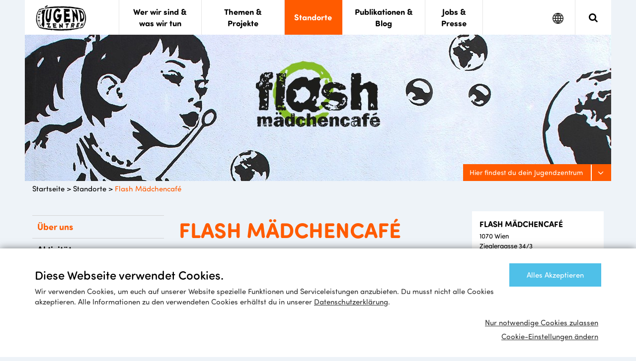

--- FILE ---
content_type: text/html; charset=utf-8
request_url: https://www.jugendzentren.at/standorte/flash
body_size: 12059
content:


<!doctype html>
<!--[if lt IE 7]><html class="no-js lt-ie9 lt-ie8 lt-ie7" lang="DE"> <![endif]-->
<!--[if IE 7]><html class="no-js lt-ie9 lt-ie8" lang="DE"> <![endif]-->
<!--[if IE 8]><html class="no-js lt-ie9" lang="DE"> <![endif]-->
<!--[if gt IE 8]><!-->
<html class="no-js" lang="DE">
<!--<![endif]-->
<head>


    

<title>Flash Mädchencafé | Verein Wiener Jugendzentren</title>
<meta charset="utf-8">
<meta http-equiv="X-UA-Compatible" content="IE=edge">
<meta name="description" content="Das flash ist ein partizipatives Mädchen*café, ein Raum nur für Mädchen* und junge Frauen*, die ihre Freizeit hier verbringen wollen. Auf 120 m2 gibt ...">
<meta name="viewport" content="width=device-width, initial-scale=1">
<link rel="canonical" href="http://www.jugendzentren.at/standorte/flash/"/>

<link href="/img/favicon-192.png" rel="apple-touch-icon" />
<link href="/img/favicon-76.png" rel="apple-touch-icon" sizes="76x76" />
<link href="/img/favicon-120.png" rel="apple-touch-icon" sizes="120x120" />
<link href="/img/favicon-152.png" rel="apple-touch-icon" sizes="152x152" />
<link href="/img/favicon-180.png" rel="apple-touch-icon" sizes="180x180" />
<link href="/img/favicon.ico" rel="shortcut icon" />

<meta property="og:image" content="https://www.jugendzentren.at/media/1023/7_flash_maedchencafe.jpg?anchor=center&mode=crop&width=1200&height=630&rnd=131309580380000000" />
<meta property="og:url" content="https://www.jugendzentren.at/standorte/flash" />
<meta property="og:description" content="Das flash ist ein partizipatives Mädchen*café, ein Raum nur für Mädchen* und junge Frauen*, die ihre Freizeit hier verbringen wollen. Auf 120 m2 gibt ..." />
<meta property="og:title" content="Verein Wiener Jugendzentren - Flash M&#228;dchencaf&#233;" />

<meta name="twitter:card" content="summary_large_image" />
<meta name="twitter:image" content="https://www.jugendzentren.at/media/1023/7_flash_maedchencafe.jpg?anchor=center&mode=crop&width=1200&height=630&rnd=131309580380000000" />
<meta name="twitter:description" content="Das flash ist ein partizipatives Mädchen*café, ein Raum nur für Mädchen* und junge Frauen*, die ihre Freizeit hier verbringen wollen. Auf 120 m2 gibt ..." />
<meta name="twitter:title" content="Verein Wiener Jugendzentren - Flash M&#228;dchencaf&#233;" />
    
    <link rel="stylesheet" href="/Css/bootstrap.min.css">
    <link rel="stylesheet" href="/Css/jquery-ui.min.css">
    <link rel="stylesheet" href="/Css/slick.min.css">
    <link rel="stylesheet" href="/Css/lightbox.min.css">
    <link rel="stylesheet" href="/Css/base.min.css?v=1.0.8370.27944">

    <script src="https://use.typekit.net/mqc4rkw.js"></script>
    <script>
        try {
            Typekit.load({ async: false });
        } catch (e) {
        }
    </script>

    <!--[if lt IE 9]>
        <script src="//html5shiv.googlecode.com/svn/trunk/html5.js"></script>
        <script>window.html5 || document.write('<script src="/Scripts/html5shiv.js"><\/script>')</script>
    <![endif]-->


    

    

<!-- Website Name -->
<script type="application/ld+json">
	{
	"@context": "http://schema.org",
	"@type": "WebSite",
	"name": "Verein Wiener Jugendzentren",
	"url": "http://www.jugendzentren.at/"
	}
</script>

<!-- Breadcrumb -->
<script type="application/ld+json">
	{
	"@context": "http://schema.org",
	"@type": "BreadcrumbList",
	"itemListElement": [
	{
	"@type": "ListItem",
	"position": 1,
	"item": {
	"@id": "http://www.jugendzentren.at/",
	"name": "Startseite"
	}
	},
	{
	"@type": "ListItem",
	"position": 2,
	"item": {
	"@id": "http://www.jugendzentren.at/standorte/",
	"name": "Standorte"
	}
	},
	{
	"@type": "ListItem",
	"position": 3,
	"item": {
	"@id": "http://www.jugendzentren.at/standorte/flash/",
	"name": "Flash M&#228;dchencaf&#233;"
	}}]
	}
</script>

		<!-- Standort Kontakt -->
		<script type="application/ld+json">
			{
			"@context": "http://schema.org",
			"@type": "Organization",
			"url": "http://www.jugendzentren.at/standorte/flash/",
			"contactPoint": [
			{
			"@type": "ContactPoint",
			"telephone": "+43 0676 897060308",
			"contactType": "customer service",
			"areaServed": "AT",
			"availableLanguage": ["German","English"]
			}]
			}
		</script>

    

<div class="consent">
    <div class="container">
	    <div class="text-button">
		    <div>
		    <h4 style="display: block;">Diese Webseite verwendet Cookies.</h4>
			    <p>
				    Wir verwenden Cookies, um euch auf unserer Website spezielle Funktionen und Serviceleistungen anzubieten. Du musst nicht alle Cookies akzeptieren. Alle Informationen zu den verwendeten Cookies erhältst du in unserer <a href="/datenschutzerklaerung" title="Datenschutzbestimmungen" class="link">Datenschutzerklärung</a>.
			    </p>
		    </div>
		    <button class="button" data-action="acceptAll">Alles Akzeptieren</button>
	    </div>
        <div class="buttons-container">
            <button class="link" data-action="acceptNecessary">Nur notwendige Cookies zulassen</button>
            <button class="link toggle-settings">Cookie-Einstellungen ändern</button>
        </div>
        <div class="settings">
            <div class="h1">Cookie-Einstellungen</div>

	        <p class="description">
		        Hier kannst du Cookies aktivieren und deaktivieren. Notwendige Cookies können nicht deaktiviert werden, da sie wichtig für die Funktionalität unserer Website sind. Du kannst deine Einwilligung jederzeit in den <a href="/datenschutzerklaerung" title="Datenschutzbestimmungen" class="link">Datenschutzbestimmungen</a> ändern. 
	        </p>

            <div class="commands">
                <div class="c-row">
                    <div class="title-text">
                        <div class="title">Notwendige Cookies</div>
                        <p>Diese Cookies sind notwendig, damit unsere Website ordnungsgemäß funktioniert. Aus diesen Cookies können keine personenbezogenen Daten ermittelt werden.</p>
                    </div>
                    <label class="switch disabled"><input type="checkbox" checked><span class="slider round"></span></label>
                </div>
                <div class="c-row">
                    <div class="title-text">
                        <div class="title">Marketing Cookies</div>
                        <p>Diese Cookies dienen dazu, um unseren Usern Werbung auf anderen Websites wie Facebook, YouTube etc. anzuzeigen.</p>
                    </div>
                    <label class="switch marketing"><input onchange="toggleMarketing(this);" type="checkbox"><span class="slider round"></span></label>
                </div>
                <div class="c-row">
                    <div class="title-text">
                        <div class="title">Analyse Cookies</div>
                        <p>Wir sammeln und aggregieren Daten über unsere Besucher_innen und ihr Verhalten auf der Website. Wir nutzen diese Informationen zu Verbesserung unserer Website.</p>
                    </div>
                    <label class="switch ganalytics"><input onchange="toggleGoogleAnalytics(this);" type="checkbox"><span class="slider round"></span></label>
                </div>
            </div>

            <button class="button" data-action="acceptSettings">Schließen</button>
        </div>
    </div>
</div>

</head>
<body>
    


<section class="top_bar">
	<div class="jz_container">

		<div class="logo">
			<a href="/"><img src="/Img/logo.jpg" alt="Wiener Jugendzentren"></a>
		</div>

		<nav class="mobile_nav">
			<!-- mobile nav goes here -->
			<div class="mobile_nav_wrapper mobile_hidden">

				<ul class="main menu">
						<li class="has_sub " data-subid="nav-1058">
							<a class="link" href="/wer-wir-sind-was-wir-tun/" title="Wer wir sind &amp; was wir tun"><span class="tab">Wer wir sind &amp; was wir tun</span></a>
								<a class="angle open_sub right" href="javascript:void(0)" title="weiter"><em class="fa fa-angle-right fa-lg"></em><span class="hidden-link-text">Weiter</span></a>
						</li>
						<li class="has_sub " data-subid="nav-1059">
							<a class="link" href="/themen-projekte/" title="Themen &amp; Projekte"><span class="tab">Themen &amp; Projekte</span></a>
								<a class="angle open_sub right" href="javascript:void(0)" title="weiter"><em class="fa fa-angle-right fa-lg"></em><span class="hidden-link-text">Weiter</span></a>
						</li>
						<li class="tiny orange active" data-subid="nav-1067">
							<a class="link" href="/standorte/" title="Standorte"><span class="tab">Standorte</span></a>
						</li>
						<li class="has_sub " data-subid="nav-1060">
							<a class="link" href="/publikationen-blog/" title="Publikationen &amp; Blog"><span class="tab">Publikationen &amp; Blog</span></a>
								<a class="angle open_sub right" href="javascript:void(0)" title="weiter"><em class="fa fa-angle-right fa-lg"></em><span class="hidden-link-text">Weiter</span></a>
						</li>
						<li class="tiny has_sub " data-subid="nav-1061">
							<a class="link" href="/jobs-presse/" title="Jobs &amp; Presse"><span class="tab">Jobs &amp; Presse</span></a>
								<a class="angle open_sub right" href="javascript:void(0)" title="weiter"><em class="fa fa-angle-right fa-lg"></em><span class="hidden-link-text">Weiter</span></a>
						</li>
					<li class="social">
						<a href="https://www.facebook.com/Jugendzentren/" target="_blank" title="Facebook"><em class="fa fa-facebook fa-lg"></em><span class="hidden-link-text">Facebook</span></a>
						<a href="https://www.flickr.com/photos/136657528@N02/albums" target="_blank" title="Flickr"><em class="fa fa-flickr fa-lg"></em><span class="hidden-link-text">Flickr</span></a>
						<a href="https://www.youtube.com/channel/UCg6QBN0-A9A4XAFZU5bRWHA" target="_blank" title="Youtube"><em class="fa fa-youtube fa-lg"></em><span class="hidden-link-text">Youtube</span></a>
					</li>
				</ul>

				<!-- sub menu -->
						<ul class="sub menu" id="nav-1058">
							<li class="head">
								<a class="angle back" href="javascript:void(0);" title="zurück"><em class="fa fa-angle-left fa-lg"></em><span class="hidden-link-text">Zurück</span></a>
								<a class="link right" href="/wer-wir-sind-was-wir-tun/" title="Wer wir sind &amp; was wir tun">Wer wir sind &amp; was wir tun</a>
							</li>
									<li class=""><a href="/wer-wir-sind-was-wir-tun/ueber-uns/" title="&#220;ber uns">&#220;ber uns</a></li>
									<li class=""><a href="/wer-wir-sind-was-wir-tun/kernbereiche/" title="Kernbereiche">Kernbereiche</a></li>
									<li class=""><a href="/wer-wir-sind-was-wir-tun/wirkungen/" title="Wirkungen">Wirkungen</a></li>
									<li class=""><a href="/wer-wir-sind-was-wir-tun/zentrale/" title="Zentrale Gesch&#228;ftsstelle">Zentrale Gesch&#228;ftsstelle</a></li>
									<li class=""><a href="/wer-wir-sind-was-wir-tun/vorstand/" title="Vorstand">Vorstand</a></li>
									<li class=""><a href="/wer-wir-sind-was-wir-tun/kooperationen/" title="Kooperationen">Kooperationen</a></li>
									<li class="has_sub " data-subid="nav-2107">
										<a class="link" href="/wer-wir-sind-was-wir-tun/newsarchiv/" title="Newsarchiv">Newsarchiv</a>
										<a class="angle open_sub right" href="javascript:void(0)" title="weiter"><em class="fa fa-angle-right fa-lg"></em><span class="hidden-link-text">Weiter</span></a>
									</li>
						</ul>
								<!-- subsub menu -->
								<ul class="sub menu" id="nav-2107">
									<li class="head" data-parentid="nav-1058">
										<a class="angle back" href="javascript:void(0);" title="zurück"><em class="fa fa-angle-left fa-lg"></em><span class="hidden-link-text">Zurück</span></a>
										<a class="link right" href="/wer-wir-sind-was-wir-tun/newsarchiv/" title="Newsarchiv">Newsarchiv</a>
									</li>
										<li class=""><a href="/wer-wir-sind-was-wir-tun/newsarchiv/nachruf-betuel-yalciner-ist-verstorben/" title="Nachruf: Bet&#252;l Yalciner ist verstorben">Nachruf: Bet&#252;l Yalciner ist verstorben</a></li>
								</ul>
						<ul class="sub menu" id="nav-1059">
							<li class="head">
								<a class="angle back" href="javascript:void(0);" title="zurück"><em class="fa fa-angle-left fa-lg"></em><span class="hidden-link-text">Zurück</span></a>
								<a class="link right" href="/themen-projekte/" title="Themen &amp; Projekte">Themen &amp; Projekte</a>
							</li>
									<li class=""><a href="/themen-projekte/cumedia/" title="CU media">CU media</a></li>
									<li class=""><a href="/themen-projekte/ichsagdas/" title="#ICHsagdas">#ICHsagdas</a></li>
									<li class=""><a href="/themen-projekte/fachpodcast/" title="Fachpodcast">Fachpodcast</a></li>
									<li class=""><a href="/themen-projekte/initiativewahlrecht/" title="Initiative Wahlrecht">Initiative Wahlrecht</a></li>
									<li class=""><a href="/themen-projekte/word-up/" title="Word Up Parlamente">Word Up Parlamente</a></li>
									<li class=""><a href="/themen-projekte/kids-in-fashion/" title="Kids in Fashion">Kids in Fashion</a></li>
									<li class=""><a href="/themen-projekte/fachstelle-demokratie/" title="Fachstelle Demokratie">Fachstelle Demokratie</a></li>
									<li class=""><a href="/themen-projekte/respekt-gemeinsam-staerker/" title="Respekt: Gemeinsam st&#228;rker">Respekt: Gemeinsam st&#228;rker</a></li>
									<li class=""><a href="/themen-projekte/demokratieschule/" title="Demokratieschule Wien">Demokratieschule Wien</a></li>
						</ul>
						<ul class="sub menu" id="nav-1060">
							<li class="head">
								<a class="angle back" href="javascript:void(0);" title="zurück"><em class="fa fa-angle-left fa-lg"></em><span class="hidden-link-text">Zurück</span></a>
								<a class="link right" href="/publikationen-blog/" title="Publikationen &amp; Blog">Publikationen &amp; Blog</a>
							</li>
									<li class=""><a href="/publikationen-blog/publikationen/" title="Publikationen">Publikationen</a></li>
									<li class=""><a href="/publikationen-blog/blog/" title="Blog">Blog</a></li>
						</ul>
						<ul class="sub menu" id="nav-1061">
							<li class="head">
								<a class="angle back" href="javascript:void(0);" title="zurück"><em class="fa fa-angle-left fa-lg"></em><span class="hidden-link-text">Zurück</span></a>
								<a class="link right" href="/jobs-presse/" title="Jobs &amp; Presse">Jobs &amp; Presse</a>
							</li>
									<li class=""><a href="/jobs-presse/jobs/" title="Jobs">Jobs</a></li>
									<li class=""><a href="/jobs-presse/presse/" title="Presse">Presse</a></li>
						</ul>
			</div>
		</nav>

		<div class="jz_toggle menubar_item hidden-lg">
			<span class="sr-only">Mobile Menu Toggle</span>
			<div class="line one"></div>
			<div class="line two"></div>
			<div class="line three"></div>
		</div>

		<div class="search menubar_item menubar_border">
			<span class="sr-only">Search</span>
			<em class="fa fa-search" aria-hidden="true"></em>
		</div>
		<div class="search_dropdown">
			<div class="input-group">
				<label for="search-input">Geben Sie ihren Suchbegriff ein</label>
				<input type="text" id="search-input" class="form-control" placeholder="Suche nach...">
				<span class="input-group-btn">
					<a class="btn" href="javascript:doSearch();" title="Suchen">suchen</a>
				</span>
			</div>
		</div>

		<div class="language menubar_item">
			<span class="sr-only">Google Translate</span>
			<img src="/Img/globe.png" class="black" alt="google translate">
			<img src="/Img/globe-hover.png" class="blue" alt="google translate">
		</div>
		<div class="language_dropdown">
			<div class="input-group">
				<div id="google_translate_element"></div>
			</div>
		</div>

	</div>
</section>

    <header>
	<div class="jz_container">
		<div class="bg" style="background-image: url(/media/1023/7_flash_maedchencafe.jpg?anchor=center&amp;mode=crop&amp;width=1180&amp;height=300&amp;rnd=131309580380000000);">
		</div>
			<div class="map_button">
				<button class="btn orange xs-block invert withaddon" type="button" title="Hier findest du dein Jugendzentrum">
					<span class="text">Hier findest du dein Jugendzentrum</span>
					<span class="addon"><em class="fa fa-angle-down fa-lg"></em></span>
				</button>
			</div>
			<div class="map_dropdown">
				<div class="btn-group btn-group-block" role="group" aria-label="...">
					<a href="javascript:void(0);" class="btn map btn-default btn-view-switch">Karte</a><a href="javascript:void(0)" class="btn list invert btn-default btn-view-switch">Liste</a>
				</div>
				

<div class="list_view">
	<div class="list_content">
<div class="district" id="dist_2"><h2>2. Bezirk</h2>			<a href="/standorte/jat/" onclick="trackStandortClick('Jugendtreff J.at - alte Trafik', true, '/standorte/jat/');">
				<div class="district_content">
					<div class="name">Jugendtreff J.at - alte Trafik</div>
					<div class="adress">Volkertplatz 8A, 1020 Wien</div>
					<div class="tel">0676  897060423</div>
					<div class="link">Mehr erfahren</div>
				</div>
			</a>
			<a href="/standorte/nordbahnhof/" onclick="trackStandortClick('Jugendtreff Nordbahnhof', true, '/standorte/nordbahnhof/');">
				<div class="district_content">
					<div class="name">Jugendtreff Nordbahnhof</div>
					<div class="adress">Vorgartenstra&#223;e 116, 1020 Wien</div>
					<div class="tel">0676 897060673</div>
					<div class="link">Mehr erfahren</div>
				</div>
			</a>
			<a href="/standorte/mobilesteam2-wehlistrasse/" onclick="trackStandortClick('Mobiles Team 2 / Jugendr&#228;ume Wehlistra&#223;e', true, '/standorte/mobilesteam2-wehlistrasse/');">
				<div class="district_content">
					<div class="name">Mobiles Team 2 / Jugendr&#228;ume Wehlistra&#223;e</div>
					<div class="adress">Wehlistra&#223;e 178, 1020 Wien</div>
					<div class="tel">01 72 63 186</div>
					<div class="link">Mehr erfahren</div>
				</div>
			</a>
</div><div class="district" id="dist_3"><h2>3. Bezirk</h2>			<a href="/standorte/c2g/" onclick="trackStandortClick('Jugendzentrum come2gether', true, '/standorte/c2g/');">
				<div class="district_content">
					<div class="name">Jugendzentrum come2gether</div>
					<div class="adress">Baumgasse 75, 1030 Wien</div>
					<div class="tel">01 7134726</div>
					<div class="link">Mehr erfahren</div>
				</div>
			</a>
</div><div class="district" id="dist_5"><h2>5. Bezirk</h2>			<a href="/standorte/5erhaus/" onclick="trackStandortClick('5erHaus', true, '/standorte/5erhaus/');">
				<div class="district_content">
					<div class="name">5erHaus</div>
					<div class="adress">Gr&#252;nwaldgasse 4, 1050 Wien</div>
					<div class="tel">Team: 0676 897 060 448,  </div>
					<div class="link">Mehr erfahren</div>
				</div>
			</a>
			<a href="/standorte/bos5/" onclick="trackStandortClick('Back on Stage 5', true, '/standorte/bos5/');">
				<div class="district_content">
					<div class="name">Back on Stage 5</div>
					<div class="adress">Strobachgasse 4/2+4, 1050 Wien</div>
					<div class="tel"></div>
					<div class="link">Mehr erfahren</div>
				</div>
			</a>
			<a href="/themen-projekte/cumedia/" onclick="trackStandortClick('CU media', true, '/themen-projekte/cumedia/');">
				<div class="district_content">
					<div class="name">CU media</div>
					<div class="adress">Gr&#252;nwaldgasse 4, 1050 Wien</div>
					<div class="tel">0676 897 060 171</div>
					<div class="link">Mehr erfahren</div>
				</div>
			</a>
</div><div class="district" id="dist_7"><h2>7. Bezirk</h2>			<a href="/standorte/flash/" onclick="trackStandortClick('Flash M&#228;dchencaf&#233;', true, '/standorte/flash/');">
				<div class="district_content">
					<div class="name">Flash M&#228;dchencaf&#233;</div>
					<div class="adress">Zieglergasse 34/3, 1070 Wien</div>
					<div class="tel">0676 897060308</div>
					<div class="link">Mehr erfahren</div>
				</div>
			</a>
</div><div class="district" id="dist_8"><h2>8. Bezirk</h2>			<a href="/standorte/musisches-zentrum/" onclick="trackStandortClick('Musisches Zentrum Wien', true, '/standorte/musisches-zentrum/');">
				<div class="district_content">
					<div class="name">Musisches Zentrum Wien</div>
					<div class="adress">Zeltgasse 7, 1080 Wien</div>
					<div class="tel">0676 897060484</div>
					<div class="link">Mehr erfahren</div>
				</div>
			</a>
</div><div class="district" id="dist_9"><h2>9. Bezirk</h2>			<a href="/standorte/zentrum9/" onclick="trackStandortClick('Zentrum 9', true, '/standorte/zentrum9/');">
				<div class="district_content">
					<div class="name">Zentrum 9</div>
					<div class="adress">Marktgasse 35, 1090 Wien</div>
					<div class="tel">0676 897060491</div>
					<div class="link">Mehr erfahren</div>
				</div>
			</a>
</div><div class="district" id="dist_10"><h2>10. Bezirk</h2>			<a href="/standorte/bos10/" onclick="trackStandortClick('Back on Stage 10', true, '/standorte/bos10/');">
				<div class="district_content">
					<div class="name">Back on Stage 10</div>
					<div class="adress">Hebbelplatz 3/10, 1100 Wien</div>
					<div class="tel">0676 897060106 </div>
					<div class="link">Mehr erfahren</div>
				</div>
			</a>
			<a href="/standorte/arthaberbad/" onclick="trackStandortClick('Jugendtreff Arthaberbad', true, '/standorte/arthaberbad/');">
				<div class="district_content">
					<div class="name">Jugendtreff Arthaberbad</div>
					<div class="adress">Arthaberplatz 19, 1100 Wien</div>
					<div class="tel">0676 897060932</div>
					<div class="link">Mehr erfahren</div>
				</div>
			</a>
			<a href="/standorte/sovie/" onclick="trackStandortClick('Jugendtreff Sonnwendviertel', true, '/standorte/sovie/');">
				<div class="district_content">
					<div class="name">Jugendtreff Sonnwendviertel</div>
					<div class="adress">Marianne Pollak Gasse 4, 1100 Wien</div>
					<div class="tel">01 8902338</div>
					<div class="link">Mehr erfahren</div>
				</div>
			</a>
			<a href="/standorte/hanssonsiedlung/" onclick="trackStandortClick('Jugendzentrum Hanssonsiedlung', true, '/standorte/hanssonsiedlung/');">
				<div class="district_content">
					<div class="name">Jugendzentrum Hanssonsiedlung</div>
					<div class="adress">Wendstattgasse 3, 1100 Wien</div>
					<div class="tel">0676 897060940</div>
					<div class="link">Mehr erfahren</div>
				</div>
			</a>
			<a href="/standorte/justwienerberg/" onclick="trackStandortClick('JUST KlubKW', true, '/standorte/justwienerberg/');">
				<div class="district_content">
					<div class="name">JUST KlubKW</div>
					<div class="adress">Neilreichgasse 113/38/R1, 1100 Wien</div>
					<div class="tel">0676 897060416</div>
					<div class="link">Mehr erfahren</div>
				</div>
			</a>
			<a href="/standorte/justwienerberg/" onclick="trackStandortClick('JUST OPS', true, '/standorte/justwienerberg/');">
				<div class="district_content">
					<div class="name">JUST OPS</div>
					<div class="adress">Otto Probst Stra&#223;e 3/10-11/3, 1100 Wien</div>
					<div class="tel">0676 897060103</div>
					<div class="link">Mehr erfahren</div>
				</div>
			</a>
</div><div class="district" id="dist_11"><h2>11. Bezirk</h2>			<a href="/standorte/jam/" onclick="trackStandortClick('J.A.M.', true, '/standorte/jam/');">
				<div class="district_content">
					<div class="name">J.A.M.</div>
					<div class="adress">Hoefftgasse 7, 1110 Wien</div>
					<div class="tel"></div>
					<div class="link">Mehr erfahren</div>
				</div>
			</a>
			<a href="/standorte/eleven/" onclick="trackStandortClick('Jugendtreff Eleven', true, '/standorte/eleven/');">
				<div class="district_content">
					<div class="name">Jugendtreff Eleven</div>
					<div class="adress">Simmeringer Hauptstra&#223;e 34/1/R01, 1110 Wien</div>
					<div class="tel">0676 897060113</div>
					<div class="link">Mehr erfahren</div>
				</div>
			</a>
			<a href="/standorte/siju/" onclick="trackStandortClick('Si:Ju', true, '/standorte/siju/');">
				<div class="district_content">
					<div class="name">Si:Ju</div>
					<div class="adress">Pantucekgasse 13, 1110 Wien</div>
					<div class="tel">0676 897060914</div>
					<div class="link">Mehr erfahren</div>
				</div>
			</a>
			<a href="/standorte/leberberg/" onclick="trackStandortClick('Siedlungstreff Leberberg', true, '/standorte/leberberg/');">
				<div class="district_content">
					<div class="name">Siedlungstreff Leberberg</div>
					<div class="adress">Svetelskystra&#223;e 6A/1, 1110 Wien</div>
					<div class="tel">0676 897060212</div>
					<div class="link">Mehr erfahren</div>
				</div>
			</a>
</div><div class="district" id="dist_12"><h2>12. Bezirk</h2>			<a href="/standorte/meidling/" onclick="trackStandortClick('Jugendzentrum Meidling', true, '/standorte/meidling/');">
				<div class="district_content">
					<div class="name">Jugendzentrum Meidling</div>
					<div class="adress">Lichtensterngasse 2, 1120 Wien</div>
					<div class="tel">0676 897060519</div>
					<div class="link">Mehr erfahren</div>
				</div>
			</a>
</div><div class="district" id="dist_16"><h2>16. Bezirk</h2>			<a href="/standorte/bos16-17/" onclick="trackStandortClick('Back on Stage 16/17', true, '/standorte/bos16-17/');">
				<div class="district_content">
					<div class="name">Back on Stage 16/17</div>
					<div class="adress">Hernalser Hauptstra&#223;e 24, 1170 Wien</div>
					<div class="tel">0676 897060874</div>
					<div class="link">Mehr erfahren</div>
				</div>
			</a>
			<a href="/standorte/jugendzone16/" onclick="trackStandortClick('JugendZone 16', true, '/standorte/jugendzone16/');">
				<div class="district_content">
					<div class="name">JugendZone 16</div>
					<div class="adress">Ottakringer Stra&#223;e 200, 1160 Wien</div>
					<div class="tel">01 4865398</div>
					<div class="link">Mehr erfahren</div>
				</div>
			</a>
</div><div class="district" id="dist_17"><h2>17. Bezirk</h2>			<a href="/standorte/bos16-17/" onclick="trackStandortClick('Back on Stage 16/17', true, '/standorte/bos16-17/');">
				<div class="district_content">
					<div class="name">Back on Stage 16/17</div>
					<div class="adress">Hernalser Hauptstra&#223;e 24, 1170 Wien</div>
					<div class="tel">0676 897060874</div>
					<div class="link">Mehr erfahren</div>
				</div>
			</a>
</div><div class="district" id="dist_19"><h2>19. Bezirk</h2>			<a href="/standorte/19kmh/" onclick="trackStandortClick('19kmh Mobile Jugendarbeit Heiligenstadt', true, '/standorte/19kmh/');">
				<div class="district_content">
					<div class="name">19kmh Mobile Jugendarbeit Heiligenstadt</div>
					<div class="adress">Boschstra&#223;e 24/3/1, 1190 Wien</div>
					<div class="tel">0676 897060196</div>
					<div class="link">Mehr erfahren</div>
				</div>
			</a>
</div><div class="district" id="dist_20"><h2>20. Bezirk</h2>			<a href="/standorte/base20/" onclick="trackStandortClick('BasE 20', true, '/standorte/base20/');">
				<div class="district_content">
					<div class="name">BasE 20</div>
					<div class="adress">Engerthstra&#223;e 78-80, 1200 Wien</div>
					<div class="tel">0676 897060201</div>
					<div class="link">Mehr erfahren</div>
				</div>
			</a>
</div><div class="district" id="dist_21"><h2>21. Bezirk</h2>			<a href="/standorte/nautilus/" onclick="trackStandortClick('Club Nautilus Gro&#223;feldsiedlung', true, '/standorte/nautilus/');">
				<div class="district_content">
					<div class="name">Club Nautilus Gro&#223;feldsiedlung</div>
					<div class="adress">Meistergasse 3, 1210 Wien</div>
					<div class="tel">0676 897060978</div>
					<div class="link">Mehr erfahren</div>
				</div>
			</a>
			<a href="/standorte/flodo/" onclick="trackStandortClick('Jugendarbeit FloDo', true, '/standorte/flodo/');">
				<div class="district_content">
					<div class="name">Jugendarbeit FloDo</div>
					<div class="adress">Kahlgasse 8, 1210 Wien</div>
					<div class="tel">0676 897060948</div>
					<div class="link">Mehr erfahren</div>
				</div>
			</a>
			<a href="/standorte/neuleopoldau/" onclick="trackStandortClick('Jugendraum Neu Leopoldau', true, '/standorte/neuleopoldau/');">
				<div class="district_content">
					<div class="name">Jugendraum Neu Leopoldau</div>
					<div class="adress">Mizzi-G&#252;nther-Weg 1/2/2, 1210 Wien</div>
					<div class="tel">0676 897060210</div>
					<div class="link">Mehr erfahren</div>
				</div>
			</a>
			<a href="/standorte/miho/" onclick="trackStandortClick('Jugendtreff MIHO', true, '/standorte/miho/');">
				<div class="district_content">
					<div class="name">Jugendtreff MIHO</div>
					<div class="adress">Mitterhofergasse 2, 1210 Wien</div>
					<div class="tel">0676 897060970</div>
					<div class="link">Mehr erfahren</div>
				</div>
			</a>
			<a href="/standorte/jump/" onclick="trackStandortClick('Jugendzentrum Marco Polo', true, '/standorte/jump/');">
				<div class="district_content">
					<div class="name">Jugendzentrum Marco Polo</div>
					<div class="adress">Marco Polo Platz 9, 1210 Wien</div>
					<div class="tel">0676 897060953</div>
					<div class="link">Mehr erfahren</div>
				</div>
			</a>
			<a href="/standorte/strebersdorf/" onclick="trackStandortClick('Jugendzentrum Strebersdorf', true, '/standorte/strebersdorf/');">
				<div class="district_content">
					<div class="name">Jugendzentrum Strebersdorf</div>
					<div class="adress">Dr.-Albert-Ge&#223;mann-Gasse 38, 1210 Wien</div>
					<div class="tel">0676 897060412</div>
					<div class="link">Mehr erfahren</div>
				</div>
			</a>
			<a href="/standorte/mobilesteam21/" onclick="trackStandortClick('Mobiles Team 21', true, '/standorte/mobilesteam21/');">
				<div class="district_content">
					<div class="name">Mobiles Team 21</div>
					<div class="adress">Prager Stra&#223;e 20 (Zentrale), 1210 Wien</div>
					<div class="tel">0676 897060282</div>
					<div class="link">Mehr erfahren</div>
				</div>
			</a>
</div><div class="district" id="dist_22"><h2>22. Bezirk</h2>			<a href="/standorte/seestadt/" onclick="trackStandortClick('Jugendarbeit SEA', true, '/standorte/seestadt/');">
				<div class="district_content">
					<div class="name">Jugendarbeit SEA</div>
					<div class="adress">Barbara-Prammer-Allee 16, 1220 Wien</div>
					<div class="tel">0676 897060225</div>
					<div class="link">Mehr erfahren</div>
				</div>
			</a>
			<a href="/standorte/donaustadt/" onclick="trackStandortClick('Jugendtreff Donaustadt', true, '/standorte/donaustadt/');">
				<div class="district_content">
					<div class="name">Jugendtreff Donaustadt</div>
					<div class="adress">Bernoullistra&#223;e 1, 1220 Wien</div>
					<div class="tel">0676 897060968 </div>
					<div class="link">Mehr erfahren</div>
				</div>
			</a>
			<a href="/standorte/hirschstetten/" onclick="trackStandortClick('Jugendzentrum Hirschstetten', true, '/standorte/hirschstetten/');">
				<div class="district_content">
					<div class="name">Jugendzentrum Hirschstetten</div>
					<div class="adress">Pirquetgasse 7, 1220 Wien</div>
					<div class="tel"> 0676 897060986 </div>
					<div class="link">Mehr erfahren</div>
				</div>
			</a>
			<a href="/standorte/rennbahnweg/" onclick="trackStandortClick('Jugendzentrum Rennbahnweg', true, '/standorte/rennbahnweg/');">
				<div class="district_content">
					<div class="name">Jugendzentrum Rennbahnweg</div>
					<div class="adress">Mira Lobe Weg 4, 1220 Wien</div>
					<div class="tel">0676 897060993</div>
					<div class="link">Mehr erfahren</div>
				</div>
			</a>
</div><div class="district" id="dist_23"><h2>23. Bezirk</h2>			<a href="/standorte/erlaa/" onclick="trackStandortClick('Jugendzentrum Erlaa', true, '/standorte/erlaa/');">
				<div class="district_content">
					<div class="name">Jugendzentrum Erlaa</div>
					<div class="adress">R&#246;&#223;lergasse 5, 1230 Wien</div>
					<div class="tel">0676 897060251</div>
					<div class="link">Mehr erfahren</div>
				</div>
			</a>
		</div>
	</div>
	<div class="list_filter visible-md visible-lg">
		<h3>Wähle deinen Bezirk aus</h3>
		<div class="btn-group btn-group-justified" role="group" aria-label="...">
				<a href="javascript:void(0);" id="filter_1" class="btn btn-default disabled" title="1.Bezirk">1</a>
				<a href="javascript:void(0);" id="filter_2" class="btn btn-default active" title="2.Bezirk">2</a>
				<a href="javascript:void(0);" id="filter_3" class="btn btn-default" title="3.Bezirk">3</a>
				<a href="javascript:void(0);" id="filter_4" class="btn btn-default disabled" title="4.Bezirk">4</a>
				<a href="javascript:void(0);" id="filter_5" class="btn btn-default" title="5.Bezirk">5</a>
				<a href="javascript:void(0);" id="filter_6" class="btn btn-default disabled" title="6.Bezirk">6</a>
				<a href="javascript:void(0);" id="filter_7" class="btn btn-default" title="7.Bezirk">7</a>
				<a href="javascript:void(0);" id="filter_8" class="btn btn-default" title="8.Bezirk">8</a>
				<a href="javascript:void(0);" id="filter_9" class="btn btn-default" title="9.Bezirk">9</a>
				<a href="javascript:void(0);" id="filter_10" class="btn btn-default" title="10.Bezirk">10</a>
				<a href="javascript:void(0);" id="filter_11" class="btn btn-default" title="11.Bezirk">11</a>
				<a href="javascript:void(0);" id="filter_12" class="btn btn-default" title="12.Bezirk">12</a>
				<a href="javascript:void(0);" id="filter_13" class="btn btn-default disabled" title="13.Bezirk">13</a>
				<a href="javascript:void(0);" id="filter_14" class="btn btn-default disabled" title="14.Bezirk">14</a>
				<a href="javascript:void(0);" id="filter_15" class="btn btn-default disabled" title="15.Bezirk">15</a>
				<a href="javascript:void(0);" id="filter_16" class="btn btn-default" title="16.Bezirk">16</a>
				<a href="javascript:void(0);" id="filter_17" class="btn btn-default" title="17.Bezirk">17</a>
				<a href="javascript:void(0);" id="filter_18" class="btn btn-default disabled" title="18.Bezirk">18</a>
				<a href="javascript:void(0);" id="filter_19" class="btn btn-default" title="19.Bezirk">19</a>
				<a href="javascript:void(0);" id="filter_20" class="btn btn-default" title="20.Bezirk">20</a>
				<a href="javascript:void(0);" id="filter_21" class="btn btn-default" title="21.Bezirk">21</a>
				<a href="javascript:void(0);" id="filter_22" class="btn btn-default" title="22.Bezirk">22</a>
				<a href="javascript:void(0);" id="filter_23" class="btn btn-default" title="23.Bezirk">23</a>
		</div>
	</div>
</div>
				<div class="map_view">
					<div id="header_map"></div>
				</div>
				<div class="close_map">
					<button class="btn orange xs-block invert withaddon" type="button" title="schließen">
						<span class="text">schließen</span>
						<span class="addon"><em class="fa fa-angle-up fa-lg"></em></span>
					</button>
				</div>
			</div>
	</div>
</header>
    

<div class="content standort jz_container">
	<div class="row">
		<section class="breadcrumbs col-xs-12 visible-lg">
	<ul>
				<li><a href="/" title="Startseite">Startseite</a>&nbsp;></li>
				<li><a href="/standorte/" title="Standorte">Standorte</a>&nbsp;></li>

		<li class="active"><a href="/standorte/flash/">Flash Mädchencafé</a></li>
	</ul>
</section>
		

<section class="side_menu col-md-3 visible-lg" id="sub-nav-standort-container">
	<ul>
		<li><a class="active" href="/standorte/flash/">Über uns</a></li>
			<li><a class="" href="/standorte/flash/aktivitaeten/">Aktivit&#228;ten</a></li>
	</ul>
</section>
		<section class="standort_content subpage_content col-xs-12 col-sm-8 col-md-9 col-lg-6">
			<div>
				<h2>Flash M&#228;dchencaf&#233;</h2>
				<p><p><span>Das flash ist ein partizipatives Mädchen*café, ein Raum nur für Mädchen* und junge Frauen*, die ihre Freizeit hier verbringen wollen. Auf 120 m<sup>2</sup></span><span> gibt es im Cafébereich eine Bar, PCs mit Internet, WIFI, die Schreibwand und Infomaterial. In der Disco gibt es eine Bühne mit Musikanlage, Beamer, Spiegel für Tanzen, Singen und Bewegung, sowie einen Wuzzler. Im Chillraum, mit Hochbett und Boxsack, kann man sich auch mal zurückziehen oder austoben. Im Hof gibt es eine Graffitiwand und den Mini-Garten. Der Gehsteig vor dem flash kann im Sommer mitgenutzt werden.</span></p></p>
					<div class="row img_row gallery innen_aussen">
								<div class="col-xxs-12 col-sm-6 img_item">
									<a href="/media/1054/20220615_191542.jpg" data-lightbox="innen-aussen">
										<div class="wrap">
											<img class="full_width" src="/media/1054/20220615_191542_big-thumb.jpg" onerror="this.src = '/media/1054/20220615_191542.jpg'" alt="standortFoto1">
										</div>
									</a>
								</div>
								<div class="col-xxs-12 col-sm-6 img_item">
									<a href="/media/224025/20220615_173059.jpg" data-lightbox="innen-aussen">
										<div class="wrap">
											<img class="full_width" src="/media/224025/20220615_173059_big-thumb.jpg" onerror="this.src = '/media/224025/20220615_173059.jpg'" alt="standortFoto2">
										</div>
									</a>
								</div>
								<div class="col-xxs-12 col-sm-6 img_item">
									<a href="/media/224024/flash-barrierefrei.png" data-lightbox="innen-aussen">
										<div class="wrap">
											<img class="full_width" src="/media/224024/flash-barrierefrei_big-thumb.png" onerror="this.src = '/media/224024/flash-barrierefrei.png'" alt="standortFoto3">
										</div>
									</a>
								</div>
					</div>
									<article>
						<h3>Das flash-Team</h3>
						<div class="row img_row gallery">
							<div class="col-xs-12 img_item" style="margin-top:0;">
								<a href="/media/225469/teamfoto_12_24.jpg" data-lightbox="team">
									<div class="wrap">
										<img class="full_width" src="/media/225469/teamfoto_12_24_big-thumb.jpg" onerror="this.src = '/media/225469/teamfoto_12_24.jpg'" alt="Team">
									</div>
								</a>
							</div>
							<div class="col-xs-12 img_desc"><p><strong>Das flash-Team:</strong></p>
<p>Dani, Beatrix Harrer (Leitung), Shi:ni, Cinzia</p>
<p>Emma, Jasmin</p>
<p> </p></div>
						</div>
					</article>
									<article>
						<h3>So sind wir f&#252;r dich da</h3>
							<p>
								<p>Das flash ist regulär von Mittwoch bis Samstag für Mädchen* und junge Frauen* von 10 bis 21 Jahren geöffnet. Mittwochs und donnerstags können auch Mädchen* ab 8 Jahren das flash besuchen. Freitag und Samstag Abend sind den älteren Mädchen* und jungen Frauen* ab 15 Jahren vorbehalten.</p>
<p> </p>
<p> </p>
<p>   <img id="__mcenew" src="/media/226131/img-20250926-wa0001.jpg" alt="Content Bild" title="copyright: " data-id="7775"></p>
							</p>
													<div class="gallery">
								<div class="img_row img_item">
									<a href="/media/226247/dezember_25_2.png" data-lightbox="roadtrip">
										<div class="wrap">
											<img class="full_widths" src="/media/226247/dezember_25_2.png" alt="Stundenplan">
										</div>
									</a>
								</div>
							</div>
											</article>
									<article>
						<h3>Was ist los im flash M&#228;dche*caf&#233;</h3>
						<p>
							<p>Im flash Mädchen*café kannst du einfach vorbeikommen, mitmachen, chillen, essen und trinken, gute Filme schauen und selber machen, Freund*innen treffen und neue kennenlernen, Internet surfen, sporteln, lachen, mitbestimmen, politisieren, quatschen, singen, tanzen, unterwegs sein, spielen, wuzzeln, werken und dich wohl fühlen. Außerdem wird freitags gemeinsam gekocht.</p>
<p><img id="__mcenew" src="/media/226134/offener-lernraum-flyer-1.png" alt="Content Bild" title="copyright: " data-id="7776"></p>
<p> </p>
<p><span style="font-size: 1em;">Einblicke ins flash bekommst du auch auf Instagram: </span><strong style="font-size: 1em;">#flashmaedchen</strong></p>
<p><a href="https://www.instagram.com/flashmaedchen/" target="_blank">https://www.instagram.com/flashmaedchen</a></p>
<p> </p>
<p><span class="text-small">Wir verwenden die Schreibweise Mädchen*, um die Aufmerksamkeit auf die Vielfalt weiblicher Lebensentwürfe und Lebenssituationen zu lenken und bewusst zu machen, dass die Frage "Was ist ein Mädchen?" nicht abschließend beantwortbar ist (vgl. z.B. Pohlkamp / Rauw 2010). Der Stern lässt Platz für viele Geschlechter und Genderidentitäten (zwischen und abseits der Frau-Mann-Dualität, z.B. für Intersex- und Trans*personen) und lädt auch zum Weiterdenken und Ausprobieren ein.</span></p>
<p> </p>
						</p>
					</article>
									<article class="download_row">
						<h3>Downloads</h3>
						<ul class="no-bullets">
								<li>
									<a href="/media/225991/news-flash-fruehjahr-2025.png" target="_blank" title="download Newsflash Fr&#252;hling 2025"><em class="fa fa-download"></em>Newsflash Fr&#252;hling 2025</a>
								</li>
								<li>
									<a href="/media/225705/jahresrueckblick-2024_korrektur.pdf" target="_blank" title="download Jahresr&#252;ckblick 2024"><em class="fa fa-download"></em>Jahresr&#252;ckblick 2024</a>
								</li>
						</ul>
					</article>
			</div>
		</section>
        <section class="standort_side col-xs-12 col-sm-4 col-md-3">
            <!-- do not remove! -->
            <div id="sub-nav-standort-container-mobile" class="hidden-lg"></div>
            <div class="contact_box">
                <span class="name">Flash M&#228;dchencaf&#233;</span>
                1070 Wien<br />
                Zieglergasse 34/3<br />
Tel.: 0676 897060308 <br/>                Team: 0676 897 060 868 (Mittwoch bis Samstag) <br/>                <a href="mailto:flash@jugendzentren.at">flash@jugendzentren.at</a> <br/>                            </div>
                <div class="logo_box">
                    <img src="/media/1057/neubau-logo-bunt.png" class="bezirk-logo" alt="Logos Unterstützung">
                </div>
                    </section>
	</div>
</div>
    

<footer>
	<div class="jz_container">
		<div class="upper clearfix">
			<div class="contact col col-xs-12 col-sm-6 col-md-4">
				<span class="kontakt">Kontakt</span>
				<p>
					Verein Wiener Jugendzentren<br />
					Prager Straße 20, 1210 Wien<br />
					Tel.: 01/278 76 45 <br/>
					<a href="mailto:wiener@jugendzentren.at">wiener@jugendzentren.at</a>
				</p>
				&copy; 2026 Verein Wiener Jugendzentren
			</div>
			<div class="social col col-xs-12 col-md-4">
				<div>
					<a href="https://www.facebook.com/Jugendzentren/" target="_blank" ><em class="fa fa-facebook fa-lg"></em><span class="hidden-link-text">Facebook</span></a>
					<a href="https://www.flickr.com/photos/136657528@N02/albums" target="_blank" ><em class="fa fa-flickr fa-lg"></em><span class="hidden-link-text">Flickr</span></a>
					<a href="https://www.youtube.com/channel/UCg6QBN0-A9A4XAFZU5bRWHA" target="_blank" ><em class="fa fa-youtube fa-lg"></em><span class="hidden-link-text">Youtube</span></a>
					<a href="https://www.instagram.com/wienerjugendzentren/" target="_blank"><em class="fa fa-instagram fa-lg"></em><span class="hidden-link-text">Instagram</span></a>
				</div>
			</div>
			<div class="sponsoring col col-xs-12 col-sm-6 col-md-4">
				<div class="newsletter-subscribe-feedback">
	<h3>Newsletteranmeldung</h3>
	<p>Um die Anmeldung abzuschließen, klicke bitte auf den Link in der E-Mail, die wir dir soeben gesendet haben.</p>
</div>

<form class="newsletter-subscribe-form">
	<h3>Newsletteranmeldung</h3>
	<label for="newsletter-email">Deine E-Mail-Adresse</label>
	<input type="text" id="newsletter-email" placeholder="Deine E-Mail-Adresse"/>
	<a href="javascript:void(0);" onclick="newsletterSubscribePublic();" class="btn">Anmelden</a>
</form>
				<a href="https://www.wien.gv.at/freizeit/bildungjugend/" target="_blank" title="Stadt Wien - Bildung Jugend" class="stadt-wien"><img src="/Img/stadt-wien.jpg" alt="Bildung Stadt Wien"></a>
			</div>
		</div>
		<div class="lower">
			<a href="/impressum/" title="Impressum">Impressum</a>
			<a href="/datenschutzerklaerung/" title="Datenschutzerklärung">Datenschutzerklärung</a>
			<a href="/sitemap/" title="Sitemap">Sitemap</a>
		</div>
	</div>
</footer>
    <!-- html templates -->
    <div id="map_overlay_container">
        <div class="map_overlay">
            <div class="logo">{Logo}</div>
            <h3>{Name}</h3>
            <div class="content">{Content}</div>
        </div>
    </div>
    <script>
        var loadMapOnInit = false;
        var useMarkerCluster = true;
        var flickrParams = "&raw=1";
        var facecbookParams = "https://www.facebook.com/flash.maedchencafe";
    </script>
    <script src="/Scripts/jquery-1.11.2.min.js"></script>
    <script src="https://use.fontawesome.com/b5980ec71c.js"></script>
    <script src="/Scripts/imagesloaded.pkgd.min.js"></script>
    <script src="/Scripts/jquery-ui.min.js"></script>
    
    
    <script src="/Scripts/bootstrap.min.js"></script>
    <script src="/Scripts/lightbox.min.js"></script>
    <script src="/Scripts/infobubble-compiled.js"></script>
    <script src="/Scripts/markerclusterer.min.js"></script>
    <script src="/Scripts/slash-yt.min.js"></script>
    
    <script src="/Scripts/jugendzentren/maps.js"></script>
    <script src="/Scripts/jugendzentren/base.js"></script>
    <script>
			$(document).ready(function()
			{
					open_sub_nav("nav-1067");
				open_sub_nav("nav-2155");
			});
    </script>
    
</body>
</html>


--- FILE ---
content_type: text/css
request_url: https://www.jugendzentren.at/Css/base.min.css?v=1.0.8370.27944
body_size: 9601
content:
@media print{.slider{display:none}section.top_bar,header,section.breadcrumbs,section.side_menu,div.back_to{display:none}.content h1,.content h2,.content h4,.content h5,.content h6{color:#4fc0e8 !important}.content.standort h1,.content.standort h2,.content.standort h4,.content.standort h5,.content.standort h6{color:#ff5b00 !important}.content.standort .contact_box{border:1px solid #ff5b00 !important}.content.standort .logo_box{display:none}.content.standort .social_feed{display:none}.content.standort .download_box{border:1px solid #ff5b00 !important}.download_box{border:1px solid #4fc0e8 !important}.download_box .preview img{display:none}section.tiles .grid{height:auto !important;margin:0 auto !important;display:block !important;width:100%}section.tiles .grid .grid_sizer{display:none}section.tiles .grid .jz_tile{position:relative !important;display:inline-block !important;left:auto !important;top:auto !important;padding:10px !important;width:100% !important;margin:0 auto !important;z-index:auto !important}section.tiles .grid .jz_tile .bg{width:100% !important;display:inline-block;margin:20px auto}span.back.blue{color:#000 !important;background-color:#fff !important}.social_feed{display:none !important}.blue_card{border:1px solid #4fc0e8 !important}.gallery>div{width:49%;display:inline-block}.team_row>div{width:49%;display:inline-block}footer .lower{display:none}}.consent{position:fixed;z-index:1000;bottom:0;left:0;right:0;background-color:#fff;padding:30px 0;box-shadow:0 0 15px 0 rgba(0,0,0,0.5);display:none;max-height:calc(100vh - 55px);overflow:auto}@media (min-width: 1179px){.consent{max-height:calc(100vh - 70px)}}.consent p{color:#333;margin-bottom:30px}.consent .button{background-color:#4fc0e8;border:none;color:#fff;padding:13px 35px}.consent .link{font-size:inherit;color:#333;text-decoration:underline;background-color:transparent;border:none}.consent .text-button{margin-bottom:20px}.consent .text-button .button{display:block;margin:0 auto}.consent .buttons-container{text-align:center}.consent .buttons-container .link{display:block;margin:0 auto;margin-bottom:5px}.consent .buttons-container .link:last-child{margin-bottom:0}.consent .settings{display:none;font-size:14px}.consent .settings .h1{padding-top:30px;font-size:18px;color:#333;font-weight:700;line-height:1.2;margin-bottom:15px;margin-top:0}.consent .settings .description{margin-bottom:15px}.consent .settings .title{font-size:16px;font-weight:700;margin-bottom:5px;color:#333}.consent .settings .commands{margin-bottom:30px}.consent .settings button{display:block;min-width:200px;margin:0 auto}.consent .settings .c-row{display:flex;align-items:center;justify-content:space-between;margin-bottom:15px}.consent .settings .c-row .title-text{margin-right:15px}.consent .settings .c-row p{margin-bottom:0}.consent .settings .c-row label{flex-shrink:0}.consent .settings .c-row:last-child{margin-bottom:0}@media (min-width: 920px){.consent .text-button{display:flex;align-items:center}.consent .text-button p{margin-bottom:0;margin-right:20px}.consent .text-button .button{flex-shrink:0;height:auto;align-self:flex-start}.consent .buttons-container{display:flex;flex-direction:column;align-items:flex-end}.consent .buttons-container .link{margin-left:0;margin-right:0}.consent .settings .h1 br{display:none}}.consent .switch{position:relative;display:inline-block;width:46px;height:20px}.consent .switch input{opacity:0;width:0;height:0}.consent .slider{position:absolute;cursor:pointer;top:0;left:0;right:0;bottom:0;background-color:#e5e5e5;-webkit-transition:.4s;transition:.4s}.consent .slider:before{position:absolute;content:"";height:20px;width:20px;left:0;bottom:0;background-color:white;-webkit-transition:.4s;transition:.4s;border:1px solid #ccc}.consent .switch.disabled{pointer-events:none}.consent .switch.disabled .slider{background-color:#d3d4d5}.consent input:checked+.slider{background-color:#ff5b00}.consent input:checked+.slider:before{-webkit-transform:translateX(26px);-ms-transform:translateX(26px);transform:translateX(26px)}.consent .slider.round{border-radius:34px}.consent .slider.round:before{border-radius:50%}body{color:black;background-color:#eef3f8;font-family:"sofia-pro-soft",Arial, Helvetica, sans-serif}ul{list-style-type:disc;padding-left:15px}ul.no-bullets{list-style-type:none;padding:0}a,a:hover,a:active,a:focus{text-decoration:none;color:inherit;outline:none !important}h1{font-size:3em;font-weight:bold;color:white;text-shadow:0 0 5px rgba(0,0,0,0.6)}h2{font-size:1.8em;font-weight:bold;line-height:1.5;text-transform:uppercase;color:#4fc0e8}h4{font-size:1.6em}h5{color:#4fc0e8;font-size:1.1em;font-weight:bold;margin:20px 0 8px}h6{font-weight:bold;font-size:1.1em}.bold{font-weight:bold}.table{display:table}.cell{display:table-cell;vertical-align:middle}.jz_container{width:100%;max-width:1180px;margin-right:auto;margin-left:auto;padding-left:15px;padding-right:15px}.full_width{width:100%}.no_padding{padding:0 !important}.tk-vag-rundschrift-d{font-weight:300}.social a{display:inline-block;color:white;background-color:#000;padding:5px 0 7px;width:35px;text-align:center}span.back{background-color:#4fc0e8;color:white;padding:2px 7px;-webkit-box-decoration-break:clone;box-decoration-break:clone}span.back.blue{background-color:#4fc0e8}.btn{border:1px solid black;border-radius:0;background-color:transparent}.btn.orange{border-color:#ff5b00;color:#ff5b00}.btn.blue{border-color:#4fc0e8;color:#4fc0e8}.btn.red{border-color:#ed5564;color:#ed5564}.btn.withaddon{padding:0;text-align:left}.btn.withaddon span{padding:6px 12px;display:inline-block}.btn.withaddon span.addon{border-left:2px solid white;width:40px;padding-right:10px;float:right}.xs-block{width:100%}.xs-block span{float:left}.xs-block span.addon{float:right}.btn:active,.btn-default:active,.btn:focus,.btn-default:focus{outline:none;background-color:inherit;border-color:inherit}.btn:hover,.btn.invert{color:white;background-color:black;border-color:black}.btn:hover{border-color:black}.btn.orange:hover{background-color:#ff5b00}.btn.blue:hover{background-color:#4fc0e8;border-color:#4fc0e8}.btn.red:hover,.btn.red.invert{background-color:#ed5564;border-color:#ed5564}.btn.orange:hover,.btn.orange.invert{background-color:#ff5b00;border-color:#ff5b00}.ui-accordion{margin-top:20px;margin-bottom:20px}.ui-accordion .ui-accordion-header{background-color:#cee9f5;color:#4fc0e8;font-weight:bold;text-transform:uppercase;position:relative;margin-top:4px;padding:12px 10px}.ui-accordion .ui-accordion-header:focus{outline:none}.ui-accordion .ui-accordion-header .icon{position:absolute;right:0;top:0;bottom:0;color:black;padding:13px 12px 11px;font-size:0.85em}.ui-accordion .ui-accordion-header .icon.plus{display:block}.ui-accordion .ui-accordion-header .icon.minus{display:none}.ui-accordion .ui-accordion-header.ui-state-active .icon.plus{display:none}.ui-accordion .ui-accordion-header.ui-state-active .icon.minus{display:block}.ui-accordion .ui-accordion-content{border:2px solid #cee9f5;padding:10px 15px;background-color:white}.download_row{margin:20px 0}.download_row li em{margin-right:5px;color:#000}.download_row li span{color:#4fc0e8}.img_row{margin-bottom:20px}.img_row .img_item{margin-top:20px}#lightbox .lb-outerContainer{border-radius:0}.modal .modal-content{border-radius:0}.modal .modal-body{position:relative}.modal .modal-body h2{margin-top:5px}.modal .modal-body .close{position:absolute;right:15px;top:12px;float:none;clear:both;opacity:0.6;transition:opacity 0.1s linear}.modal .modal-body .close:hover,.modal .modal-body .close:active,.modal .modal-body .close:focus{opacity:1}.modal-backdrop{background-color:black}.modal-backdrop.in{opacity:0.8}section.top_bar{height:55px;position:fixed;top:0;left:0;right:0;box-shadow:0 5px 5px rgba(0,0,0,0.1);z-index:12;font-weight:bold}section.top_bar .jz_container{height:100%;background-color:white;position:relative}section.top_bar .logo{display:inline-block;max-width:110px;padding:8px 20px}section.top_bar .logo img{width:100%}section.top_bar .menubar_item{float:right;height:100%;cursor:pointer;font-size:1.3em}section.top_bar .language{padding:13px 12px}section.top_bar .language img{width:20px}section.top_bar .language img.blue{display:none}section.top_bar .language.blue img.black{display:none}section.top_bar .language.blue img.blue{display:inline}section.top_bar .search{padding:14px 12px;position:relative}section.top_bar .search.blue{color:#4fc0e8}section.top_bar .search_dropdown,section.top_bar .language_dropdown{position:fixed;top:60px;right:0;left:0;background-color:white;display:none;z-index:11;box-shadow:0 0 5px rgba(0,0,0,0.15)}section.top_bar .search_dropdown .input-group,section.top_bar .language_dropdown .input-group{padding:10px;font-weight:400}section.top_bar .search_dropdown .input-group .btn,section.top_bar .language_dropdown .input-group .btn{margin-left:10px}section.top_bar .search_dropdown .input-group input,section.top_bar .language_dropdown .input-group input{color:black;border-color:#e5e5e5;border:0;outline:0;background:transparent;border-bottom:1px solid;box-shadow:none;border-radius:0;padding:2px}section.top_bar .search_dropdown label{display:none}section.top_bar .jz_toggle{position:relative;width:55px;padding:0 15px 0 15px}section.top_bar .jz_toggle .line{position:absolute;width:55%;height:3px;border-radius:3px;background-color:black}section.top_bar .jz_toggle .line.one{top:20px}section.top_bar .jz_toggle .line.two{top:28px}section.top_bar .jz_toggle .line.three{top:36px}section.top_bar .mobile_nav{position:absolute;top:55px;left:0;right:0;background-color:white;box-shadow:0 5px 5px rgba(0,0,0,0.2);z-index:12}section.top_bar .mobile_nav .mobile_nav_wrapper{display:none}section.top_bar .mobile_nav ul{padding:0;margin:0;list-style:none}section.top_bar .mobile_nav ul.sub{display:none}section.top_bar .mobile_nav li{border-top:#e5e5e5 1px solid}section.top_bar .mobile_nav li a{display:inline-block;width:100%;padding:15px 15px;font-size:1.1em}section.top_bar .mobile_nav li a.right{text-align:right}section.top_bar .mobile_nav li.active{color:#4fc0e8}section.top_bar .mobile_nav li.head{background-color:#4fc0e8;color:white}section.top_bar .mobile_nav li.social{text-align:center}section.top_bar .mobile_nav li.social a{margin:30px 12px;padding:5px 0 7px;width:35px}section.top_bar .mobile_nav li.has_sub a.link,section.top_bar .mobile_nav li.head a.link{width:78%}section.top_bar .mobile_nav li.has_sub a.angle,section.top_bar .mobile_nav li.head a.angle{width:20%}section.top_bar .desktop_nav{display:inline}header{margin-top:55px}header .jz_container{padding:0;text-align:right;position:relative}header .jz_container .map_dropdown{position:absolute;top:0;right:0;left:0;display:none;z-index:11;margin-bottom:0;box-shadow:0 0 10px rgba(0,0,0,0.2)}header .jz_container .map_dropdown .map_view{display:none}header .jz_container .map_dropdown .list_view{display:block}header .bg{background-image:url("../img/header_1.jpg");padding-bottom:40%;position:relative;background-size:cover;text-align:left}header .bg .headline{position:absolute;left:5%}.map_dropdown{background-color:white;text-align:left;padding:15px;margin-bottom:20px;font-weight:400}.map_dropdown h2{margin-top:20px !important}.map_dropdown h3,.map_dropdown h2{color:#ff5b00;margin-bottom:5px;font-size:24px;font-weight:500;line-height:1.1;text-transform:none}.map_dropdown .btn-group-block{display:table;width:100%;table-layout:fixed;border-collapse:collapse;padding:10px 0}.map_dropdown .btn-group-block .btn{display:table-cell;float:none;width:1%}.map_dropdown .map_view #header_map{width:100%;height:500px}.map_dropdown .list_view{display:none}.map_dropdown .list_view .list_content{max-height:358px;overflow-y:scroll;margin-top:15px}.map_dropdown .list_view .list_content .district{padding:5px 0}.map_dropdown .list_view .list_content .district:first-of-type{margin-top:-30px}.map_dropdown .list_view .list_content .district_content{border-bottom:1px solid #d3d4d5;padding:10px 0}.map_dropdown .list_view .list_content .district_content .name{font-weight:bold}.map_dropdown .list_view .list_content .district_content .link{display:none}.map_dropdown .list_filter h3{color:#000;font-size:1.6em;margin-top:10px;margin-bottom:10px;font-weight:500}.map_dropdown .close_map{padding:15px 0;text-align:right}.map_dropdown .close_map .btn{font-size:0.9em}footer{padding-top:30px}footer span.kontakt{margin-top:10px;margin-bottom:10px;font-size:1.6em;font-weight:500;display:block}footer .jz_container{padding-top:2%}footer .upper{background-color:white}footer .upper .col{padding-top:15px;padding-bottom:20px}footer .upper .contact{text-align:center}footer .upper .social{text-align:center}footer .upper .social div{margin:0 auto}footer .upper .social a{margin:0 10px}footer .upper .sponsoring{text-align:center}footer .upper .sponsoring .stadt-wien{display:block;text-align:center}footer .upper .sponsoring .stadt-wien img{max-width:200px;width:100%}footer .lower{text-align:center}footer .lower a{display:block;margin:20px 10px}footer .lower a:hover,footer .lower a:focus,footer .lower a:active{text-decoration:underline}.content img{max-width:100%;max-height:650px}.content .blue_card{background-color:#4fc0e8;color:white;padding:20px 20px;margin:20px 0}.content .blue_card h1,.content .blue_card h2,.content .blue_card h3,.content .blue_card h4,.content .blue_card h5{color:#fff !important}.content .blue_card a{color:#fff !important;text-decoration:underline}.content .download_box{background-color:white;padding:15px}.content .download_box .preview{width:150px;display:none}.content .download_box .preview img{width:100px;box-shadow:0 0 10px rgba(0,0,0,0.2)}.content .download_box .txt{padding-left:15px}.content .download_box button{display:block;margin:0 0 5px 0;max-width:100%;min-width:200px}.content .social_feed .social_head{display:table;width:100%;text-align:center}.content .social_feed .social_head .social_item{display:table-cell;color:white;cursor:pointer;background-color:#e5e5e5;transition:background-color 0.1s ease-in-out}.content .social_feed .social_head .social_item em{width:50px;padding:16px 10px}.content .social_feed .social_head .social_item:hover.facebook,.content .social_feed .social_head .social_item.active.facebook{background-color:#3b5998}.content .social_feed .social_head .social_item:hover.youtube,.content .social_feed .social_head .social_item.active.youtube{background-color:#cd201f}.content .social_feed .social_head .social_item:hover.flickr,.content .social_feed .social_head .social_item.active.flickr{background-color:#0063DC}.content .social_feed .social_content{background-color:white;min-height:300px;display:none;padding:10px 15px;text-align:center;overflow-x:hidden}.content .social_feed .social_content.active{display:block}.content .social_feed .social_content.flickr{padding:30px 0px}.content .social_feed .social_content.flickr #flickr_badge_wrapper{width:100%;text-align:center}.content .social_feed .social_content.flickr .flickrimg{padding:1px;margin:5px;width:100%;max-width:75px;height:auto}.content section.tiles{margin:20px 0;opacity:0.1}.content section.tiles.no-masonry{opacity:1}.content section.tiles .grid-item{width:100%;margin-bottom:15px}.content section.tiles .grid-item .bg{position:relative}.content section.tiles .grid-item .bg .img_wrapper{position:relative;overflow:hidden;width:100%}.content section.tiles .grid-item .bg img{width:100%}.content section.tiles .grid-item .bg .caption{position:absolute;left:0;bottom:10px;width:70%}.content section.tiles .grid-item .bg .caption h3{line-height:1.4}.content section.tiles .grid-item .bg .caption.standort span.back.blue{background-color:#ff5b00 !important}.content section.tiles .grid-item .content_for_modal{display:none}.content section.tiles .jz_tile.youtube{position:relative}.content section.tiles .jz_tile.youtube .bg .caption{top:0;left:0;right:0;width:100%;background-color:#ed5564;bottom:auto}.content section.tiles .jz_tile.youtube .bg .caption h3{margin:8px 8px 5px;color:white;line-height:1.1}.content section.tiles .jz_tile.youtube .play{position:absolute;top:50%;left:0;right:0;text-align:center;color:white;font-size:3.8em;margin-top:-22px}.content section.subpage_content{font-size:1.1em !important;margin-top:20px}.content section.subpage_content h2{margin-top:5px}.content section.subpage_content h3{color:#4fc0e8}.content section.subpage_content a{color:#4fc0e8}.content section.subpage_content a:hover,.content section.subpage_content a:focus,.content section.subpage_content a:active{text-decoration:underline}.content section.subpage_content .back_to a{color:black}.content section.subpage_content .back_to a:hover,.content section.subpage_content .back_to a:focus,.content section.subpage_content .back_to a:active{color:#4fc0e8;text-decoration:none}.content section.subpage_content .news_date{display:block;margin:15px 0 0 0;color:#4fc0e8}.content section.subpage_content .blog_date{display:block}.content section.breadcrumbs{margin-top:5px;margin-bottom:5px}.content section.breadcrumbs ul{list-style:none;padding:0}.content section.breadcrumbs ul li{display:inline-block}.content section.breadcrumbs ul li a:hover{text-decoration:underline}.content section.breadcrumbs ul li.active{color:#4fc0e8}.content .img_desc{padding-top:6px;font-size:0.9em}.content.start section.slider{position:relative;margin-top:3%;margin-bottom:4%;margin-left:-15px;margin-right:-15px}.content.start section.slider h2{color:white;text-transform:none}.content.start section.slider .slick-track{padding-top:10px;padding-bottom:10px}.content.start section.slider .jz_slide{margin:10px}.content.start section.slider .bg{position:relative;overflow:hidden;padding-bottom:67.24%}.content.start section.slider .bg .caption{position:absolute;top:5%;left:0;max-width:80%}.content.start section.slider .bg .caption p{font-size:1.1em;padding-top:2px}.content.start section.slider .bg .caption span{padding:2px 7px}.content.start section.slider .slick-arrow{display:none}.content.start section.slider .slick-dots{padding:0;text-align:center;margin-top:-15px}.content.start section.slider .slick-dots li{position:relative;display:inline-block;width:10px;height:10px;margin:0 5px;padding:0;cursor:pointer}.content.start section.slider .slick-dots li button{font-size:0;line-height:0;display:block;width:10px;height:10px;padding:5px;cursor:pointer;color:transparent;border:0;outline:none;border-radius:20px;background:#e5e5e5}.content.start section.slider .slick-dots li button:hover{background:#333}.content.start section.slider .slick-dots li.slick-active button{background:#333}.content.start section.tiles{margin:0}.content.team section.team_content{font-size:1.1em !important}.content.team section.team_content .team_row{margin:20px 0}.content.team section.team_content .team_row .cell{width:50%}.content.team section.team_content .team_row .cell.txt{padding-left:20px}.content.team section.team_content h3{font-weight:bold;font-size:1.6em}.content.team section.team_content .contact{padding-bottom:100px}.content.team section.team_content .contact p{padding-top:10px}.content.downloads section.download_content h3{font-weight:bold;font-size:1.6em}.content.standort h2,.content.standort h3,.content.standort h4,.content.standort h5,.content.standort section.side_menu ul a.active,.content.standort section.side_menu ul a:hover,.content.standort section.subpage_content .back_to a:hover,.content.standort section.subpage_content .back_to a:focus,.content.standort section.subpage_content .back_to a:active,.content.standort section.breadcrumbs ul li.active,.content.standort section.standort_content a,.content.standort section.article_content a,.content.standort section.standort_content h3,.content.standort section.article_content h3{color:#ff5b00}.content.standort .social_feed{margin-top:30px}.content.standort .img_row .img_item{overflow:hidden}.content.standort .innen_aussen a{display:block;overflow:hidden}.content.standort .innen_aussen img{opacity:0}.content.standort .filter-pager a.active{color:#ff5b00 !important;font-size:1.1em}.content.standort span.back{background-color:#ff5b00 !important}.content.standort span.back.blue{background-color:#ff5b00 !important}.content.standort .news_date{color:#ff5b00 !important}.content.standort section.standort_side{margin-top:20px}.content.standort section.standort_side>div{margin-bottom:15px}.content.standort section.standort_side .contact_box{background-color:#fff;color:#000;padding:15px;font-size:0.9em;line-height:1.5em}.content.standort section.standort_side .contact_box .name{font-weight:bold;text-transform:uppercase;font-size:1.2em;display:block;margin-bottom:5px}.content.standort section.standort_side .logo_box{background-color:white;text-align:center;padding:5px}.content.standort section.standort_side .logo_box img{max-width:100%}.content.standort section.standort_content{margin-bottom:30px}.content.standort section.standort_content div>article{margin:20px 0}.content.standort section.standort_content .download_row li em{color:#ff5b00 !important}.content.standort .standort_content h3{font-weight:bold;font-size:1.6em}.content.standort .standort_content .btn-group-block{text-align:right;margin-bottom:10px}.content.standort .standort_content .btn-group-block .btn{display:inline-block;width:auto;background-color:#fff;color:#000;text-decoration:none !important}.content.standort .standort_content .btn-group-block .btn:hover,.content.standort .standort_content .btn-group-block .btn:active,.content.standort .standort_content .btn-group-block .btn:focus{text-decoration:none !important}.content.standort .standort_content .btn-group-block .btn.invert,.content.standort .standort_content .btn-group-block .btn:hover{background-color:#000;color:#fff}.content.standort .standort_content .list_content a{color:#000}.overview-filter{margin-bottom:40px}.overview-filter input{width:100%;padding:2px 5px;min-height:32px}.overview-filter select{width:100%;padding:3px}.overview-filter input[type='checkbox']{width:auto;padding:2px 5px;min-height:auto;margin-right:10px}.overview-filter label.hidden{display:block !important;visibility:hidden}.overview-filter .btn-row{margin-top:20px;text-align:center}.overview-filter .btn-row input{width:100%;max-width:900px}.overview-filter .from-container{border-style:solid;border-width:1px;border-color:#4fc0e8;min-height:32px;padding:5px 0 5px 0;display:inline-block;width:100%;margin-bottom:20px}.filter-pager{margin-top:20px;border-top:1px solid #000;padding-top:10px}.filter-pager a{text-decoration:none;padding:0 5px 0 5px;white-space:nowrap;color:#000 !important}.filter-pager a.active{color:#4fc0e8 !important;font-size:1.1em}.filter-pager .pfeil-rechts{margin-left:10px;font-size:1.4em;vertical-align:top}.filter-pager .pfeil-links{margin-right:10px;font-size:1.4em;vertical-align:top}.filter-pager ul{margin:auto 0}.filter-pager li{display:inline-block;list-style-type:none}.overview-filter{margin-bottom:40px}.overview-filter input{width:100%;padding:2px 5px;min-height:32px}.overview-filter select{width:100%;padding:3px}.overview-filter input[type='checkbox']{width:auto;padding:2px 5px;min-height:auto;margin-right:10px}.overview-filter label.hidden{display:block !important;visibility:hidden}.overview-filter .btn-row{margin-top:20px;text-align:center}.overview-filter .btn-row input{width:100%;max-width:900px}.overview-filter .from-container{border-style:solid;border-width:1px;border-color:#4fc0e8;min-height:32px;padding:5px 0 5px 0;display:inline-block;width:100%;margin-bottom:20px}#map_overlay_container{display:none}.map_overlay{padding:0 10px;height:auto !important;display:inline-block;width:100%;text-align:center}.map_overlay .logo img{width:190px}.map_overlay .logo span{display:inline-block;margin-bottom:20px}.map_overlay h3{font-size:1.8em;margin-top:0;margin-bottom:15px !important}.map_overlay .content{font-size:1.3em;display:inline-block}.map_overlay .content a{color:#ff5b00 !important;display:block;margin-top:10px;text-decoration:underline}.yt-container{width:100%;display:inline-block;margin:0 0 15px 0}.yt-container iframe{border:0}.search_results .row{margin-bottom:20px}.search_results .row h3{margin:0}.search_results .row .url a{color:#000 !important}.sitemap-container h3 a{color:#000 !important}.sitemap-container ul{padding:5px 0 5px 30px}.sitemap-container ul li{list-style-type:none;font-size:1.2em}.sitemap-container ul li a{color:#000 !important}.sitemap-container ul li ul li{font-size:1em}.bezirk-logo{opacity:0}.video-container{max-width:640px}.tile_modal_text{padding-right:35px}.tile_modal_text img{max-width:100%}.tile_modal_text a{text-decoration:underline}.blog-grid .grid-section>div{margin-bottom:20px}.tiles.blog h3.blue{color:#4fc0e8}.fussnotenlink{vertical-align:super;font-size:0.8em}.fussnote{font-size:0.8em}.text-small{font-size:0.8em}.underline{text-decoration:underline}#sub-nav-standort-container-mobile{font-weight:700;font-size:1.2em;margin-top:20px}#sub-nav-standort-container-mobile ul{padding:0;list-style:none}#sub-nav-standort-container-mobile ul li{padding:10px 10px;border-top:1px solid #d3d4d5}#sub-nav-standort-container-mobile ul li.side_sub{padding:10px 30px}#sub-nav-standort-container-mobile ul a{color:#000}#sub-nav-standort-container-mobile ul a:hover,#sub-nav-standort-container-mobile ul a:active,#sub-nav-standort-container-mobile ul a:focus,#sub-nav-standort-container-mobile ul a.active{color:#ff5b00}.grid-tags-container{margin:0 0 20px 0}.grid-tags-container a{display:inline-block;padding:3px 5px;margin:5px 10px 5px 0;background-color:#000;color:#fff !important}.grid-tags-container a:active,.grid-tags-container a:focus{text-decoration:none !important}.grid-tags-container a:hover,.grid-tags-container a.active{text-decoration:none !important;background-color:#4fc0e8}.hidden-link-text{display:none}.cc-window{text-align:center;font-size:0.95em !important}.cc-window.cc-banner{padding:10px !important}.cc-btn{background:#4fc0e8;color:#fff;text-decoration:none}.cc-btn:hover{background:#4fc0e8 !important;text-decoration:none}.error{background-color:#ff6868;color:#fff}.error::-webkit-input-placeholder{color:#fff}.error:-moz-placeholder{color:#fff;opacity:1}.error::-moz-placeholder{color:#fff;opacity:1}.error:-ms-input-placeholder{color:#fff}.error::-ms-input-placeholder{color:#fff}.newsletter-subscribe-feedback{display:none;margin-bottom:42px}.newsletter-subscribe-feedback p{font-size:1.4rem}.newsletter-subscribe-form{margin:0 0 55px 0}.newsletter-subscribe-form h3{margin:0 0 10px 0}.newsletter-subscribe-form label{display:none}.newsletter-subscribe-form input[type="text"]{padding:6px 12px 5px 12px;width:100%;border:1px solid #000;border-radius:0}.newsletter-subscribe-form .btn{border:1px solid #000;display:inline-block;vertical-align:bottom;margin-top:2px;width:100%}.newsletter-subscribe-form .btn:hover{text-decoration:none !important;color:#fff}.newsletter-subscribe-form.large .btn{background-color:#000;color:#fff}.msnry-containerX{columns:3 200px;column-gap:15px}.masonry-ghost{display:none}#masonry-container{min-height:500px;display:block}.masonry{display:block;margin-bottom:30px}.masonry .masonry-item{position:relative}.masonry .masonry-item img{max-height:none !important}.masonry .num{width:100%;height:100%;background-color:rgba(0,0,0,0.5);position:absolute;top:0;z-index:11;display:flex;justify-content:center;align-items:center;color:#fff;font-size:36px}@media all and (-ms-high-contrast: none), (-ms-high-contrast: active){.masonry{margin-right:-7.5px;margin-left:-7.5px;margin-top:-7.5px;overflow:hidden}.masonry .masonry-item{padding:7.5px;margin-bottom:0px !important}.masonry .masonry-content{position:relative}}@media (min-width: 576px){.masonry{grid-gap:15px;grid-auto-rows:0;display:-ms-grid;display:grid;grid-template-columns:repeat(2, 1fr);-ms-grid-columns:1fr 1fr}.masonry .masonry-item{margin-bottom:0 !important}}@media (min-width: 768px){.masonry{margin-bottom:0}}@media (min-width: 1050px){.masonry{grid-template-columns:repeat(3, 1fr);-ms-grid-columns:1fr 1fr 1fr}}@media (max-width: 420px){.col-xxs-12{width:100%}}@media (min-width: 420px){h2{font-size:2em}h5,.ui-accordion .ui-accordion-header{font-size:1.3em}h6{font-size:1.3em}.ui-accordion .ui-accordion-header .icon{padding:14px 15px}header .jz_container .map_dropdown .list_content{max-height:358px}header .jz_container .map_dropdown .close_map .btn{font-size:1em}footer .lower a{display:inline-block}.content.start section.slider h2{font-size:2.5em}.content.start section.slider .bg .caption p{font-size:1.4em;padding-top:4px}.content .download_box .preview{display:table-cell}}@media (min-width: 500px){h1{font-size:4em}.xs-block{width:auto}.xs-block span{float:none}.xs-block span.addon{float:none}.btn.withaddon span.addon{float:none}header .jz_container .map_dropdown .btn-group-block{display:inline-block;width:auto}header .jz_container .map_dropdown .btn-group-block .btn{display:inline-block;width:100px}.content .download_box .preview img{width:150px}.newsletter-subscribe-form input[type="text"]{padding:5px;width:65%}.newsletter-subscribe-form .btn{margin-top:0;width:30%}.newsletter-subscribe-form.large .btn{width:65%}}@media (min-width: 768px){body{font-size:15px}h1{font-size:4.5em}h2{font-size:2.6em}.modal h2{font-size:2em}h5{font-size:1.6em;margin:20px 0 15px}.ui-accordion{margin:30px 0}.ui-accordion .ui-accordion-header{padding:10}header .bg{padding-bottom:25%}section.top_bar .search_dropdown{left:auto;width:375px}footer .upper{display:flex;align-items:flex-end}footer .upper .social{display:flex;align-items:flex-end}footer .upper .contact{text-align:left}footer .upper .sponsoring{text-align:left}.content section.tiles{margin:30px 0}.content section.tiles .grid-item .bg img{transition:all .3s ease-in-out}.content section.tiles .grid-item:hover .bg img{-webkit-transform:scale(1.1);-ms-transform:scale(1.1);transform:scale(1.1)}.content section.tiles.large.no-masonry .grid{display:inline-block}.content section.tiles.large.no-masonry .grid_sizer{display:none}.content section.tiles.large.no-masonry .grid-item{display:inline-block}.content section.tiles.large.no-masonry .grid-item:nth-child(odd){margin-left:15px}.content section.standort_content div>article{margin:30px 0}.content .blue_card{margin:30px 0}.content.start section.tiles{padding-right:10px}.content.start section.slider{margin-bottom:1%}.content.start section.slider h2{font-size:2.1em}.content.start section.slider .slick-list{padding-left:0px;padding-right:0px}.content.start section.slider .jz_slide{margin:15px;transition:all .3s ease-in-out}.content.start section.slider .jz_slide:hover{box-shadow:0 0 20px rgba(0,0,0,0.3);-webkit-transform:rotate(0.00000001deg) scale(1.03);-ms-transform:rotate(0.00000001deg) scale(1.03);transform:rotate(0.00000001deg) scale(1.03)}.content.start section.slider .slick-arrow{display:block;position:absolute;bottom:40px;z-index:10;font-size:2em;padding:2.5px;line-height:1;width:40px;height:40px;text-align:center;background-color:white;cursor:pointer;margin-top:-20px;box-shadow:0 0 5px rgba(0,0,0,0.2)}.content.start section.slider .prev_slide{left:30px;padding-right:6px}.content.start section.slider .next_slide{right:30px;padding-left:6px}.content.start section.slider .bg .caption p{font-size:1.2em;padding-top:2px}.content.start section.social_feed{padding-left:0px}.modal .modal-dialog{width:auto;max-width:855px}.img_row{margin-bottom:30px}.content.team .img_row{margin-bottom:50px !important}.download_row{margin:30px 0}.gallery .img_item .wrap{overflow:hidden}.gallery .img_item .wrap img{transition:all .3s ease-in-out}.gallery .img_item .wrap:hover img{-webkit-transform:scale(1.1);-ms-transform:scale(1.1);transform:scale(1.1)}}@media (min-width: 992px){h1{font-size:5em}header .jz_container{position:relative}header .jz_container .map_dropdown{box-shadow:0 0 10px rgba(0,0,0,0.2)}header .map_button{position:absolute;right:0;bottom:0}.map_dropdown .list_content a{color:#000 !important}.map_dropdown .list_content a:hover{text-decoration:none !important}.map_dropdown .list_content .district_content{display:table;width:100%;padding-left:15px;padding-right:15px}.map_dropdown .list_content .district_content>div{display:table-cell}.map_dropdown .list_content .district_content .name{font-weight:400;width:28%}.map_dropdown .list_content .district_content .adress{width:40%}.map_dropdown .list_content .district_content .tel{width:20%}.map_dropdown .list_content .district_content .link{display:table-cell;width:12%}.map_dropdown .list_content .district_content:hover{background-color:rgba(229,229,229,0.4)}.map_dropdown .list_content .district_content:hover .link{color:#ff5b00}.map_dropdown .list_filter{padding:25px 0 5px}.map_dropdown .list_filter .btn-group{border-collapse:separate;border-spacing:5px}.map_dropdown .list_filter .btn{font-size:1.3em;font-weight:bold;margin-left:5px}.map_dropdown .list_filter .btn.active{background-color:#ff5b00;border-color:#ff5b00;color:white}.map_dropdown .list_filter .btn.disabled{color:#d3d4d5;border-color:#d3d4d5}.content section.social_feed{padding-left:3px}.content .standort_content .map_dropdown .btn-group-justified a{color:#000;text-decoration:none}.content .standort_content .map_dropdown .btn-group-justified a.active,.content .standort_content .map_dropdown .btn-group-justified a:hover{color:#fff !important;text-decoration:none}}@media (min-width: 1180px){.hidden-lg{display:none !important}.visible-lg{display:block !important}section.top_bar{height:70px;position:static;box-shadow:none}section.top_bar .logo{max-width:185px;padding:8px 60px 9px 20px;vertical-align:top}section.top_bar .jz_container{padding:0}section.top_bar .mobile_nav{display:inline-block;position:relative;top:auto;left:auto;right:auto;width:850px;height:100%;box-shadow:none}section.top_bar .mobile_nav .mobile_nav_wrapper{display:inline !important}section.top_bar .mobile_nav ul.main{height:100%;display:block !important;font-size:0;z-index:13;position:relative}section.top_bar .mobile_nav ul.main li{font-size:14px;display:inline-block;vertical-align:bottom;border-top:none;border-right:#e5e5e5 solid 1px;width:19.63%;text-align:center;height:100%}section.top_bar .mobile_nav ul.main li a{height:100%;padding:0 15px;font-size:1.2em;display:inline-table}section.top_bar .mobile_nav ul.main li a span.tab{display:table-cell;vertical-align:middle}section.top_bar .mobile_nav ul.main li a.angle{display:none}section.top_bar .mobile_nav ul.main li a.link{width:100%}section.top_bar .mobile_nav ul.main li.social{display:none}section.top_bar .mobile_nav ul.main li.tiny{max-width:13.7%}section.top_bar .mobile_nav ul.main li:hover,section.top_bar .mobile_nav ul.main li.active{border-color:#4fc0e8;background-color:#4fc0e8;color:white}section.top_bar .mobile_nav ul.main li.orange:hover,section.top_bar .mobile_nav ul.main li.orange.active{border-color:#ff5b00;background-color:#ff5b00}section.top_bar .mobile_nav ul.main li:first-child{border-left:#e5e5e5 solid 1px}section.top_bar .mobile_nav ul.sub{z-index:12;display:none !important;width:300px;background-color:white;position:absolute;top:70px;box-shadow:0 8px 9px rgba(0,0,0,0.4)}section.top_bar .mobile_nav ul.sub li{text-align:center}section.top_bar .mobile_nav ul.sub li a.open_sub{display:none}section.top_bar .mobile_nav ul.sub li a.link{width:100%}section.top_bar .mobile_nav ul.sub li:hover{background-color:#4fc0e8;color:white}section.top_bar .mobile_nav ul.sub .head{display:none}section.top_bar .mobile_nav ul.sub li:nth-child(2){border:none}section.top_bar .menubar_border{border-left:#e5e5e5 solid 1px}section.top_bar .menubar_item:hover{color:#4fc0e8}section.top_bar .language{padding:21px 23px 23px}section.top_bar .language img{width:22px}section.top_bar .search{padding:21px 27px 23px}section.top_bar .search_dropdown,section.top_bar .language_dropdown{position:absolute;top:110%;left:auto;width:375px;z-index:15}section.top_bar .language_dropdown{width:195px}header{margin-top:0px}header .jz_container .map_dropdown{z-index:14}.content.start section.slider h2{font-size:3em}.content.start section.slider .bg .caption p{font-size:1.6em;padding-top:6px}.content.article section.article_content{width:75%}section.side_menu{font-weight:700;font-size:1.2em;margin-top:28px}section.side_menu ul{padding:0;list-style:none}section.side_menu ul li{padding:10px 10px;border-top:1px solid #d3d4d5}section.side_menu ul li.side_sub{padding:10px 30px}section.side_menu ul a:hover,section.side_menu ul a:active,section.side_menu ul a:focus,section.side_menu ul a.active{color:#4fc0e8}}@media (min-width: 1200px){.content.start section.slider{margin-left:-28px;margin-right:-28px}.content.start section.slider .slick-list{padding-left:13px;padding-right:13px}.content.start section.slider .prev_slide{left:40px}.content.start section.slider .next_slide{right:40px}}.iframe-placeholder{width:640px;height:360px;background-color:#ff5b00;display:flex;flex-direction:column;align-items:center;justify-content:center;text-align:center;position:relative;padding:15px;z-index:2}.iframe-placeholder:before{content:'';position:absolute;background-color:rgba(0,0,0,0.3);top:0;right:0;bottom:0;left:0;z-index:-1}.iframe-placeholder .yt-img{display:block;background-image:url(/Img/youtube.png);width:50px;height:50px;background-size:contain;margin-bottom:20px}.iframe-placeholder p{position:relative;margin-bottom:30px;color:#fff;font-size:16px}.iframe-placeholder button{background-color:transparent;border:1px solid #fff;padding:10px 20px;color:#fff}


--- FILE ---
content_type: application/javascript
request_url: https://www.jugendzentren.at/Scripts/jugendzentren/maps.js
body_size: 2149
content:
var map = null;
var markers = null;
var markerCluster = null;

var mapStylesArray = [
	{
		featureType: "all",
		elementType: "geometry",
		stylers:
		[
			{ visibility: "simplified" }
		]
	},
	{
		featureType: "geometry",
		elementType: "labels.text",
		stylers:
		[
			{ color: "#666666" },
			{ weight: 0.1 }
		]
	},
	{
		featureType: "administrative",
		elementType: "geometry.fill",
		stylers: [
		   { visibility: "off" }
		]
	},
	{
		featureType: "poi",
		stylers: [
		   { visibility: "off" }
		]
	},
	{
		featureType: "transit",
		stylers: [
		   { visibility: "simplified" }
		]
	}
];
var mapStartPoint;
var styledMap;
var mapOptions;
var mapInfoWindow = null;

function loadMapScript() {
    $.getScript("https://maps.googleapis.com/maps/api/js?key=AIzaSyDV-fcFmTrPAb5-oIadquMK3tEnHrDw760&language=de&callback=initMaps", function () {
        loadMap("header_map")
    });
}

function initMaps()
{
	mapStartPoint = new google.maps.LatLng(48.1980552, 16.3508735);
	styledMap = new google.maps.StyledMapType(mapStylesArray, { name: "Jugendzentren Map" });
	mapOptions =
	{
		backgroundColor: "transparent",
		minZoom: 3,
		zoom: 13,
		center: mapStartPoint,
		mapTypeId: google.maps.MapTypeId.ROADMAP,
		mapTypeControl: false,
		overviewMapControl: false,
		streetViewControl: false,
		scaleControl: true,
		panControl: false,
		rotateControl: false,
		zoomControl: true,
		scrollwheel: false,
		mapTypeControlOptions: {
			mapTypeIds: [google.maps.MapTypeId.ROADMAP, "map_style"]
		}
	};

	mapInfoWindow = new InfoBubble({ shadowStyle: 0, backgroundColor: "white", padding: 0, borderRadius: 0, borderWidth: 1, arrowStyle: 0, hideCloseButton: true, arrowSize: 12, minWidth: 250, maxWidth: 300 });

	if (loadMapOnInit)
	{
		loadMap("header_map");
	}
}

function map_recenter(latlng, offsetx, offsety)
{
	var point1 = map.getProjection().fromLatLngToPoint(
        (latlng instanceof google.maps.LatLng) ? latlng : map.getCenter()
    );
	var point2 = new google.maps.Point(
        ((typeof (offsetx) == "number" ? offsetx : 0) / Math.pow(2, map.getZoom())) || 0,
        ((typeof (offsety) == "number" ? offsety : 0) / Math.pow(2, map.getZoom())) || 0
    );
	map.setCenter(map.getProjection().fromPointToLatLng(new google.maps.Point(
        point1.x - point2.x,
        point1.y + point2.y
    )));
	console.log("map recentered");
}

function loadMap(mapId)
{
	if (map == null)
	{
		console.log("init map (" + mapId + ")");

		map = new google.maps.Map(document.getElementById(mapId), mapOptions);
		map.mapTypes.set("map_style", styledMap);
		map.setMapTypeId("map_style");

		google.maps.event.addListenerOnce(map, "idle", function ()
		{
			// map loaded and visible
			if (markers == null)
			{
				markers = new Array();
				loadMapPins();
			}
		});

		google.maps.event.addListener(map, "click", function () {
			mapInfoWindow.close();
		});
	}
}

function loadMapPins()
{
	console.log("loading pins");
	$.ajax({
		url: "/Api/GetStandorte",
		type: "get",
		async: true,
		success: function(data)
		{
			if (data != null)
			{
				var mapBounds = new google.maps.LatLngBounds();
				var overlayContent = new Array();
				for (var i = 0; i < data.length; i++)
				{
					var marker = new google.maps.Marker(
					{
						position: new google.maps.LatLng(data[i].Lat, data[i].Lng),
						title: data[i].Name,
						optimized: false, // firefox fix for title not showing
						icon: new google.maps.MarkerImage("/img/eumel.png", null, null, null, new google.maps.Size(29, 40))
					});

					mapBounds.extend(marker.position);

					// create overlay content
					var infoContent = $("#map_overlay_container").html();
					// logo
					if (data[i].Logo != null)
					{
						infoContent = infoContent.replace("{Logo}", "<img src='" + data[i].Logo + "' alt='" + data[i].Name + "' />");
					}
					else
					{
						infoContent = infoContent.replace("{Logo}", "<span>&nbsp;</span>");
					}
					// headline
					infoContent = infoContent.replace("{Name}", data[i].Name);
					// content
					var content = data[i].Address + "<br/>" + data[i].Plz + " Wien";
					if (data[i].Telefon != null)
						content = content + "<br/>Tel.: " + data[i].Telefon;
					content = content + "<br/><a href=\"" + data[i].Url + "\" onclick=\"trackStandortClick('" + data[i].Name + "', false, '" + data[i].Url + "');\">mehr erfahren</a>";
					infoContent = infoContent.replace("{Content}", content);
					overlayContent.push(infoContent);

					// add marker click listener
					google.maps.event.addListener(marker, "click", (function (marker, i) {
						return function () {
							mapInfoWindow.setContent(overlayContent[i]);
							mapInfoWindow.open(map, marker);
							window.setTimeout(function () { map_recenter(marker.position, 0, -115); }, 350);
						};
					})(marker, i));

					markers.push(marker);
				}

				// show markers
				$.each(markers, function (k, v)
				{
					v.setMap(map);
				});

				map.fitBounds(mapBounds);
				if (useMarkerCluster)
				{
					markerCluster = new MarkerClusterer(map, markers, { gridSize: 50 });
				}
			}
		},
		error: function (request, status, error)
		{
			console.log("Error loading Standort Pins");
		}
	});
}

--- FILE ---
content_type: application/javascript
request_url: https://www.jugendzentren.at/Scripts/jugendzentren/base.js
body_size: 9056
content:
var scroll_positions = new Array();
var isStandortUebersicht = false;
var googleTranslateLoaded = false;
var googleMapLoaded = false;

$(function () {
    $(".btn map").on("click", function () {
        loadMapScript();
    });
    // mobile menu

    // toggle menu
    $(".jz_toggle").on("click", function () {
        $(".mobile_nav_wrapper").slideToggle(400);
    });

    // open sub menu
    $("nav.mobile_nav .open_sub").on("click", function (e) {
        e.preventDefault();

        var subid = $(this).parent().data("subid");
        open_sub_nav(subid);

    });
    // back from sub menu
    $("nav.mobile_nav .back").on("click", function (e) {
        e.preventDefault();

        var parentid = $(this).parent().data("parentid");
        back_from_sub(parentid);

    });

    // desktop menu
    $("nav.mobile_nav ul.main .has_sub").hover(function () {


        if ($(window).width() >= 1180) {
            // fix for mobile version
            $("nav.mobile_nav ul.sub").attr("style", "display:none");
            $("nav.mobile_nav ul.main").attr("style", "display:block");

            var subid = $(this).data("subid");
            // center under main-menu-item
            var left = $(this).position().left + ($(this).width() / 2) - parseInt($("nav.mobile_nav ul#" + subid).css("width"), 10) / 2;

            $("nav.mobile_nav ul#" + subid).attr("style", "display:block !important; left:" + left + "px");
        }
    },
        function () {

            if ($(window).width() > 1180) {

                var subid = $(this).data("subid");

                setTimeout(function () {
                    if ($("nav.mobile_nav ul.sub:hover").length == 0) {
                        $("nav.mobile_nav ul#" + subid).attr("style", "display:none");
                    }
                }, 1);


            }

        });

    // exit through sub menu
    $("nav.mobile_nav ul.sub").hover(function () {

    },
        function () {

            if ($(window).width() > 1180) {

                $("nav.mobile_nav ul.sub").attr("style", "display:none");
            }

        });

    // search menu
    $("section.top_bar .search").on("click", function () {
        if ($(this).siblings(".language").hasClass("blue")) {
            toggle_language(toggle_search);
        }
        else toggle_search();
    });

    // translate menu
    $("section.top_bar .language").on("click", function () {
        if ($(this).siblings(".search").hasClass("blue")) {
            toggle_search(toggle_language);
        } else {
            toggle_language();
        }
    });

    // map menu
    $(".map_button .btn").on("click", function () {
        $(".map_dropdown").slideToggle(300);
    });
    $(".close_map .btn").on("click", function () {
        $(".map_dropdown").slideToggle(300);
    });

    // card-map-switch
    $(".map_dropdown .btn-view-switch").on("click", function (e) {
        e.preventDefault();
        var that = $(this);

        if ($(this).hasClass("map")) {
            var next = "map";
            var old = "list";
        }
        else {
            var next = "list";
            var old = "map";
        }
        if ($(".map_dropdown ." + next + "_view").is(":hidden")) {
            $(".map_dropdown ." + old + "_view").slideToggle(300, function () {
                that.addClass("invert");
                that.parent().find("." + old).removeClass("invert");
                $(".map_dropdown ." + next + "_view").slideToggle(300, function () {
                    if (next == "map") {
                        if (!googleMapLoaded) {
                            loadMapScript();
                            //loadMap("header_map");
                        }
                    }
                });
            });
        }
    });

    $(".content.standort .btn-view-switch").on("click", function (e) {
        e.preventDefault();
        var that = $(this);

        if ($(this).hasClass("map")) {
            var next = "map";
            var old = "list";
        }
        else {
            var next = "list";
            var old = "map";
        }
        if ($("." + next + "_view").is(":hidden")) {
            $("." + old + "_view").fadeOut(150, function () {
                that.addClass("invert");
                that.parent().find("." + old).removeClass("invert");
                $("." + next + "_view").fadeIn(150, function () {
                });
            });
        }
    });
    // district-scroll
    $(".map_dropdown .list_filter .btn").on("click", function () {
        var arr = $(this).attr("id").split("_");
        var id = arr[1];
        if ($("#dist_" + id).length > 0) {
            var scrollOffset = isStandortUebersicht ? 125 : 55;
            $(".list_content").animate({
                scrollTop: document.getElementById("dist_" + id).offsetTop - scrollOffset
            }, 400);
        }
    });

    // scrollspy
    $(".list_content").scroll(function () {
        if ($(".list_filter").is(":visible")) {
            var active_id = "0";
            $(".list_content").find(".district").each(function () {

                // 23.bezirk
                if ($(".list_content").scrollTop() >= 2145) {
                    active_id = "dist_23";
                }
                else if ($(".list_content").scrollTop() >= (document.getElementById($(this).attr("id")).offsetTop - 155)) {
                    active_id = $(this).attr("id");
                }
            });

            var arr = active_id.split("_");
            var id = arr[1];
            $(".list_filter").find(".btn").removeClass("active");
            $("#filter_" + id).addClass("active");
        }
    });

    //accordion
    if ($(".jz_accordion").length > 0) {
        $(".jz_accordion").accordion({
            active: false,
            collapsible: true,
            heightStyle: "content"
        });
    }

    // cards popup
    if ($(".open_tile_modal").length > 0) {
        $(".open_tile_modal").on("click", function (e) {
            e.preventDefault();
            var mc = $(this).find(".content_for_modal").html();
            //console.log(mc);
            $("#tile_overlay").find(".tile_modal_text").html(mc);
            $("#tile_overlay").modal();
        });
    }

    // bezirks logo
    if ($(".bezirk-logo").length > 0) {
        $(".logo_box").imagesLoaded(function () {
            if ($(".bezirk-logo").height() > 200) {
                $(".bezirk-logo").css("max-width", "100px");
            }

            $(".bezirk-logo").animate({ opacity: 1 }, 200, function () { });
        });
    }

    // image gallery
    lightbox.option({
        'albumLabel': "Bild %1 von %2",
        showImageNumberLabel: false
    });

    // social feed
    if ($(".social_feed").length > 0) {
        $(".social_item").first().addClass("active");
        if ($(".social_item").first().attr("id") == "youtube") {
            ytLoadLatestVideos();
        }
        $(".social_content").first().addClass("active");

        $(".social_feed .social_item").on("click", function () {
            if (!$(this).hasClass("active")) {
                $(".social_item.active").removeClass("active");
                $(this).addClass("active");
                var id = $(this).attr("id");
                $(".social_content.active").removeClass("active");
                $(".social_content." + id).addClass("active");
                if (id == "youtube") {
                    ytLoadLatestVideos();
                    resizeVideos();
                }
            }
        });
    }
    $("#flickr_badge_wrapper a").attr("target", "_blank");
    $("#flickr_badge_wrapper a").attr("title", "Auf flickr ansehen");
    $("#flickr_badge_wrapper a img").attr("alt", "Auf flickr ansehen");

    // standorte image gallery
    if ($(".standort_content .innen_aussen").length > 0) {
        $(".innen_aussen").imagesLoaded(function () {
            var standortImgGalleryMaxHeight = 9000;
            $(".standort_content").find(".innen_aussen .wrap").each(function () {
                var innerHeight = $(this).innerHeight();
                if (innerHeight < standortImgGalleryMaxHeight) {
                    standortImgGalleryMaxHeight = innerHeight;
                }
            });

            $(".standort_content").find(".innen_aussen .img_item a").css("max-height", standortImgGalleryMaxHeight + "px");
            $(".standort_content .innen_aussen img").animate({ opacity: 1 }, 200, function () { });
        });
    }

    // slider
    if ($("section.slider").length > 0) {
        $("section.slider").find(".jz_slide").each(function () {
            $(this).css("background-image", "url(" + $(this).data("bg") + ")");
            $(this).css("background-size", "cover");
        });

        console.log("slider");
        $("section.slider").slick({
            slidesToShow: 2,
            slidesToScroll: 1,
            responsive: [
                {
                    breakpoint: 767,
                    settings: {
                        slidesToShow: 1,
                        nextArrow: "<div></div>",
                        prevArrow: "<div></div>",
                        dots: true
                    }
                }
            ],
            nextArrow: "<div class='next_slide'><em class='fa fa-angle-right fa-lg'></em></div>",
            prevArrow: "<div class='prev_slide'><em class='fa fa-angle-left fa-lg'></em></div>",
        });
    }

    // tiles
    if ($("section.tiles").not(".no-masonry").length > 0) {
        $("section.tiles").not(".no-masonry").imagesLoaded(function () {
            console.log("init tiles");
            $("section.tiles").css("opacity", 1);
        });

        // tiles filter
        if (!isIE()) {
            $(".grid-tags-container").on("click", "a", function () {            
                $(".grid-tags-container > a").removeClass("active");
                $(this).addClass("active");
                var filterValue = $(this).attr("data-filter");
                $(".masonry .grid-item:not(." + filterValue + ")").hide();
                $(".grid .masonry").find("." + filterValue).show();
                resizeAllMasonryItems();
            });
        }
    }

    // google translate iframe
    setTimeout(function test() {
        if ($(".goog-te-menu-frame").length > 0) {
            $(".goog-te-menu-frame").attr("title", "Google Translate");
        }
        else {
            setTimeout(test, 50);
        }
    }, 50);

    // calendar
    if ($(".input-group.date.fulldate").length > 0) {
        $(".input-group.date.fulldate").datepicker({
            format: "dd.mm.yyyy",
            language: "de",
            clearBtn: true,
            todayHighlight: true,
            autoclose: true
        });
    }

    // standorte subnavigation
    if ($("#sub-nav-standort-container").length > 0) {
        if ($("#sub-nav-standort-container ul li").length > 1) {
            $("#sub-nav-standort-container-mobile").html($("#sub-nav-standort-container").html());
        }
    }

    if (window.addEventListener) {
        window.addEventListener("resize", handleWindowResize);
    }
    else {
        window.attachEvent("resize", handleWindowResize);
    }

    handleWindowResize();
});

function handleWindowResize() {
    resizeVideos();
    setImageGaleryHeight();
    $(".fb_iframe_widget").find("iframe").css("max-width", "100%");
}

function setImageGaleryHeight() {
    $(".article_content .gallery").each(function () {
        var minHeight = 0;
        $(this).find(".img_item").css("min-height", minHeight + "px");
        $(this).find(".img_item").each(function () {
            if ($(this).innerHeight() > minHeight) {
                minHeight = $(this).innerHeight();
                console.log(minHeight);
            }
        });

        $(this).find(".img_item").css("min-height", minHeight + "px");
    });
}

function resizeVideos() {
    // resize videos in youtube widget
    resizeWidgetVideos();
    // resize videos in content
    $(".content").find("iframe").each(function () {
        if ($(this).attr("src").indexOf("yout") > -1) {
            var containerWidth = $(this).closest("p, div").width();
            if (containerWidth > 640)
                containerWidth = 640;
            var videoHeight = Math.round(containerWidth / video_aspect);
            $(this).attr("width", containerWidth + "px");
            $(this).attr("height", videoHeight + "px");
        }
    });
}

function update_scrollspy() {
	/*
    $(".list_content").find(".district").each(function(){
        var dist={id:$(this).attr("id"), pos:$(this).position().top};
        scroll_positions.push(dist);
    });
    */
}

function open_sub_nav(id) {
    if ($("nav.mobile_nav .sub#" + id).length > 0) {
        // close current
        $("nav.mobile_nav .menu").hide();
        // open new
        $("nav.mobile_nav .sub#" + id).show();
    }
}

function back_from_sub(id) {
    // close current
    $("nav.mobile_nav .menu").hide();
    // open new

    if (id) {
        $("nav.mobile_nav .sub#" + id).show();
    }
    else {
        $("nav.mobile_nav .main").show();
    }
}

function open_image_gallery(img_url, index) {
    set_modal_options(img_url, index);
    $("#image-gallery").modal();
}
function move_gallery(dir) {
    if ((dir == "prev") || (dir == "next")) {
        var i = $("#image-gallery-image").data("my_index");

        var sum = $(".gallery_row .img_item").length;
        // get new index
        if (dir == "prev") i = i - 1;
        else if (dir == "next") i = i + 1;
        if (i < 0) i = sum - 1;
        else if (i >= sum) i = 0;
        // get new url
        var url = $(".gallery_row").children().eq(i).find("img").attr("src");
        // set news   
        set_modal_options(url, i);
    }
}
function set_modal_options(img_url, index) {
    $("#image-gallery-image").attr("src", img_url);
    $("#image-gallery-image").data("my_index", index);
}

function toggle_search(my_callback) {
    $("section.top_bar .search").toggleClass("blue");
    $("section.top_bar .search_dropdown").slideToggle(200, my_callback);
}

function googleTranslateElementInitCB() {
    new google.translate.TranslateElement({ pageLanguage: 'de', layout: google.translate.TranslateElement.InlineLayout.SIMPLE, autoDisplay: false }, 'google_translate_element');
    googleTranslateLoaded = true;
    console.log("translate loaded");
}

function toggle_language(my_callback) {
    if (!googleTranslateLoaded) {
        $.getScript("https://translate.google.com/translate_a/element.js?cb=googleTranslateElementInitCB");
    }

    $("section.top_bar .language").toggleClass("blue");
    $("section.top_bar .language_dropdown").slideToggle(200, my_callback);
}

function sendGaEvent(cat, action, label) {
    ga("send", "event", {
        "eventCategory": cat,
        "eventAction": action,
        "eventLabel": label
    });
}

function trackStandortClick(standortname, isList, url) {
    var cat = isList ? "Standorte Liste" : "Standorte Map";
    sendGaEvent(cat, "click", standortname);
}

function doSearch() {
    location.href = "/Suche?q=" + $("#search-input").val();
}

function validateEmail(email) {
    var re = /^(([^<>()[\]\\.,;:\s@\"]+(\.[^<>()[\]\\.,;:\s@\"]+)*)|(\".+\"))@((\[[0-9]{1,3}\.[0-9]{1,3}\.[0-9]{1,3}\.[0-9]{1,3}\])|(([a-zA-Z\-0-9]+\.)+[a-zA-Z]{2,}))$/;
    return re.test(email);
}

function validateMandatoryFields($container) {
    var isValid = true;

    // requeired fields
    $container.find("[required='true']").filter(":visible").each(function () {
        if ($(this).val().length > 0) {
            $(this).removeClass("error");
        }
        else {
            $(this).addClass("error");
            isValid = false;
        }
    });

    if (!isValid) {
        $("html, body").animate({
            scrollTop: $(".error:visible:first").offset().top - 100
        }, 600);
    }

    return isValid;
}

function newsletterSubscribePublic() {
    var email = $("#newsletter-email").val();
   

    if (email.length <= 0 || !validateEmail(email)) {
        $("#newsletter-email").addClass("error");
        return false;
    }

    $("#newsletter-email").removeClass("error");

    $(".newsletter-subscribe-form").find(".btn").attr("disabled", true);
    $(".newsletter-subscribe-form").find(".btn").html("Sende ...");
    console.log("newsletterSubscribePublic");

    $.ajax({
        url: "/Api/NewsletterSubscribePublic?email=" + encodeURIComponent(email),
        type: "get",
        async: true,
        success: function (data) {
            if (data.IsSuccessStatusCode) {
                $(".newsletter-subscribe-form").hide();
                $(".newsletter-subscribe-feedback").fadeIn();
            }
            else {
                console.log(data);
                $(".newsletter-subscribe-form").find(".btn").attr("disabled", false);
                $(".newsletter-subscribe-form").find(".btn").html("Anmelden");
                alert("Bei der Anmeldung zum Newsletter ist leider ein Fehler aufgetreten. Bitte versuche es erneut!");
            }
        },
        error: function (request, status, error)
        {
            console.log("subscribe error");
            console.log(request);
            console.log(status);
            console.log(error);
            alert("Bei der Anmeldung zum Newsletter ist leider ein Fehler aufgetreten. Bitte versuche es erneut!");
        }
    });
    return true;
}

function newsletterSubscribePresse() 
{
    console.log("newsletterSubscribePresse");
    if (!validateMandatoryFields($(".newsletter-subscribe-form.large"))) {
        return false;
    }

    var email = $("#email").val();

    if (!validateEmail(email)) {
        $("#email").addClass("error");
        $("html, body").animate({
            scrollTop: $(".error:visible:first").offset().top - 100
        }, 600);
        return false;
    }

    $("#emailemail").removeClass("error");

    $(".newsletter-subscribe-form.large").find(".btn").attr("disabled", true);
    $(".newsletter-subscribe-form.large").find(".btn").html("Sende Anmeldung ...");

    $.ajax({
        url: "/Api/NewsletterSubscribePresse?email=" + encodeURIComponent(email) + "&vorname=" + $("#vorname").val() + "&nachname=" + $("#nachname").val() + "&medium=" + $("#medium").val(),
        type: "get",
        async: true,
        success: function (data) {
            if (data.IsSuccessStatusCode) {
                $(".newsletter-subscribe-form.large").hide();
                $(".newsletter-subscribe-feedback.large").fadeIn();
            }
            else {
                $(".newsletter-subscribe-form.large").find(".btn").attr("disabled", false);
                $(".newsletter-subscribe-form.large").find(".btn").html("Anmelden");
                alert("Bei der Anmeldung zum Newsletter ist leider ein Fehler aufgetreten. Bitte versuche es erneut!");
            }
        },
        error: function (request, status, error) {
            console.log("subscribe error");
            console.log(request);
            console.log(status);
            console.log(error);
            alert("Bei der Anmeldung zum Newsletter ist leider ein Fehler aufgetreten. Bitte versuche es erneut!");
        }
    });

    return true;
}

$(window).load(function () {
    $('.social_head').after('<div id="fb-root"></div>').promise().then(function () {
        $((function (d, s, id) {
            var js, fjs = d.getElementsByTagName(s)[0];
            if (d.getElementById(id)) return;
            js = d.createElement(s);
            js.id = id;
            js.src = "//connect.facebook.net/en_GB/sdk.js#xfbml=1&version=v2.8&appId=1892696704285231";
            fjs.parentNode.insertBefore(js, fjs);
        }(document, 'script', 'facebook-jssdk')))
    });
});

$(document).ready(function () {
    cookieConsentInit();
})

function cookieConsentInit() {
    var duration = 500;
    var $ganalytics = $('.switch.ganalytics');
    var $marketing = $('.switch.marketing');
    var gconsent = parseInt(getCookie('cnst-gtag').length > 0 ? getCookie('cnst-gtag') : 0, 0);
    var marketing = parseInt(getCookie('cnst-marketing').length > 0 ? getCookie('cnst-marketing') : 0, 0);

    if (gconsent && gconsent > 0) {
        $ganalytics.find('input').prop('checked', true);
    }

    if (marketing && marketing > 0) {
        $marketing.find('input').prop('checked', true);
    }

    if (!getCookie("cnst")) {
        $(".consent").fadeIn(duration)
    }

    $("[data-action]").on("click", function () {
        var $dataAction = $(this)
        $(this).parents(".consent").fadeOut(duration, function () {
            var action = $dataAction.data("action");
            if (action === "acceptAll") {
                setCookie('cnst', 1);
                setAllCookies(true);
                location.reload()
            }
            if (action === "acceptNecessary") {
                setCookie('cnst', 1);
                setAllCookies(false);
            }
            if (action === "acceptSettings") {
                setCookie('cnst', 1);
                location.reload()
            }
        });
    });

    $(".toggle-settings").on("click", function () {
        $(".settings").slideToggle(duration);
    });

    $(".open-consent").on("click", function () {
        $(".settings").show();
        $(".consent").slideDown(duration);
    })
}

function toggleGoogleAnalytics(el) {
    var $el = $(el);
    var checked = $el.attr('checked') || $el.prop('checked') || false;
    if (checked) {
        cnstAnalyticsEnabled = parseInt(getCookie('cnst-gtag').length > 0 ? getCookie('cnst-gtag') : 0, 0);
        if (cnstAnalyticsEnabled <= 0) {
            $.getScript("https://www.googletagmanager.com/gtag/js?id=G-NFVFPNFYGR");
            setCookie('cnst-gtag', 1);
        }
    }
    else {
        deleteCookie('cnst-gtag');
        deleteCookie('_ga');
        deleteCookie('_ga_NFVFPNFYGR');
        cnstAnalyticsEnabled = 0;
    }
}

function toggleMarketing(el) {
    var $el = $(el);
    var checked = $el.attr('checked') || $el.prop('checked') || false;
    if (checked) {
        setCookie('cnst-marketing', 1);
    } else {
        deleteCookie('cnst-marketing');
    }
}

function setAllCookies(state) {
    if (state) {
        $.getScript("https://www.googletagmanager.com/gtag/js?id=G-NFVFPNFYGR");
        setCookie('cnst-gtag', 1);
        setCookie('cnst-marketing', 1);
    } else {
        deleteCookie('cnst-gtag');
        deleteCookie('cnst-marketing');
        deleteCookie('_ga_NFVFPNFYGR');
        deleteCookie('_ga');
    }
}



function setCookie(cname, cvalue) {
    var d = new Date();
    var exdays = 365;
    var expires;

    d.setTime(d.getTime() + exdays * 24 * 60 * 60 * 1000);
    expires = "expires=" + d.toGMTString();
    document.cookie = cname + "=" + cvalue + ";" + expires + ";path=/";
}

function getCookie(cname) {
    var name = cname + "=";
    var ca = document.cookie.split(';');
    for (var i = 0; i < ca.length; i++) {
        var c = ca[i];
        while (c.charAt(0) === ' ') {
            c = c.substring(1);
        }
        if (c.indexOf(name) === 0) {
            return c.substring(name.length, c.length);
        }
    }
    return "";
}

function deleteCookie(name) {
    document.cookie = name + '=; Path=/; Expires=Thu, 01 Jan 1970 00:00:01 GMT;';
}

// CSS Grid Based Masonry

var mQ = [
    window.matchMedia("(min-width: 576px) and (max-width: 1049px)"),
    window.matchMedia("(min-width: 1050px)")
];

for (var i = 0; i < mQ.length; i++) {
    mQ[i].addListener(colNum);
}

colNum();

function colNum() {
    var cols;
    if (mQ[0].matches) {
        cols = 2;
    } else if (mQ[1].matches) {
        cols = 3;
    } else {
        cols = 1;
    }
    return cols;
}

function isIE() {
    var isIE11 = /Trident.*rv[ :]*11\./.test(navigator.userAgent);
    return isIE11;
}

function resizeMasonryItem(item) {
    var grid = document.getElementsByClassName('masonry')[0];
    if (grid) {
        var rowGap = parseInt(window.getComputedStyle(grid).getPropertyValue('grid-row-gap')),
            rowHeight = parseInt(window.getComputedStyle(grid).getPropertyValue('grid-auto-rows')),
            gridImagesAsContent = item.querySelector('img.masonry-content');

        item.querySelector('img.masonry-content').style.height = "auto";

        var rowSpan = Math.ceil((item.querySelector('.masonry-content').getBoundingClientRect().height + rowGap) / (rowHeight + rowGap));

        item.style.gridRowEnd = 'span ' + rowSpan;

        
        if (gridImagesAsContent) {
            item.querySelector('img.masonry-content').style.height = item.getBoundingClientRect().height + "px";
        }

    }
}

function resizeAllMasonryItems() {
    var allItems = document.querySelectorAll('.masonry-item');
    if (allItems) {
        for (var i = 0; i < allItems.length; i++) {
            if ($(allItems[i]).is(":visible")) {
                resizeMasonryItem(allItems[i]);
            }
        }
    }
}

function waitForImages() {
    var allItems = document.querySelectorAll('.masonry-item');
    if (allItems) {
        for (var i = 0; i < allItems.length; i++) {
            imagesLoaded(allItems[i], function (instance) {
                var item = instance.elements[0];
                resizeMasonryItem(item);
            });
        }
    }
}

function init(items) {
    for (var i = 0; i < items.length; i++) {
        var j = 0;
        gridConstruction(items[i]);
        imagesLoaded(items[i], function (instance) {
            j++;
            var item = instance.elements[0];
            positionItems(item);
            if (items.length === j) {
                if ($(".grid-tags-container").length > 0) {
                    $(".masonry .masonry-item").clone().appendTo(".masonry-ghost");
                }
            }
        });
    }
}

function reinit(items) {
    for (var i = 0; i < items.length; i++) {
        gridConstruction(items[i]);
        positionItems(items[i]);
    }
}

function gridConstruction(item) {
    var cols = colNum();
    var index = $(item).index();
    var col = index % cols + 1;
    var row = Math.ceil((index + 1) / cols);
    item.style.msGridColumn = col;
    item.style.msGridRow = row;
    item.setAttribute('data-col', col);
    item.setAttribute('data-row', row);
}

function positionItems(item) {
    var content = item.querySelector('.bg');
    if (!content) return;
    var row = item.style.msGridRow;
    var col = item.style.msGridColumn;
    var prevRow = row - 1;
    if (prevRow !== 0) {
        var topSiblingEl = document.querySelector('.masonry-item[data-col="' + col + '"][data-row="' + prevRow + '"]');
        var diff = topSiblingEl.getBoundingClientRect().height - topSiblingEl.querySelector('.bg').getBoundingClientRect().height;
        var paddingBottom = parseFloat(window.getComputedStyle(item).getPropertyValue('padding-bottom')) * 2;
        var topSiblingElOffset = parseFloat(topSiblingEl.querySelector('.bg').style.top) || 0;
        content.style.top = - diff + topSiblingElOffset + paddingBottom + 'px';
    }
}

function shrinkHeight() {
    var masonryContainer = document.querySelector('.masonry');
    var cols = colNum();
    var rows = window.getComputedStyle(masonryContainer).msGridRows.split(' ').length;
    var paddingBottom = parseFloat(window.getComputedStyle(document.querySelector('.masonry-item')).getPropertyValue('padding-bottom')) * 2;
    var maxHeight = 0;

    for (var i = 1; i <= cols; i++) {
        var colHeight = 0;
        for (var j = 1; j <= rows; j++) {
            var item = document.querySelector('.masonry-item[data-col="' + i + '"][data-row="' + j + '"]');
            if (item) {
                colHeight += parseFloat(item.querySelector('.bg').getBoundingClientRect().height) + paddingBottom || 0;
            }
        }
        maxHeight = colHeight > maxHeight ? colHeight : maxHeight;
    }
    masonryContainer.style.height = maxHeight + 'px';
}

function resetStyles() {
    $(".masonry").removeAttr('style');
    $(".masonry").find('.bg').removeAttr('style');
}

if (document.getElementById("masonry-container")) {
    if (isIE()) {

        var items = document.querySelectorAll('.masonry-item');
        window.onload = function () {
            if (colNum() === 1) {
                resetStyles();
                return;
            }
            init(items);
            shrinkHeight();
        };
        window.onresize = function () {
            if (colNum() === 1) {
                resetStyles();
                return;
            }
            reinit(items);
            shrinkHeight();
        };


        $(".grid-tags-container").on("click", "a", function () {

            $(".grid-tags-container > a").removeClass("active");
            $(this).addClass("active");

            var filterValue = $(this).attr("data-filter");

            $(".masonry-ghost .grid-item:not(." + filterValue + ")").hide();
            $(".masonry-ghost").find("." + filterValue).show();

            var filtered = [];
            itemsX = [];
            $(".masonry-ghost .masonry-item").each(function (i, el) {

                if (el.style.display === 'block' || el.style.display === '') {
                    el.removeAttribute('style');
                    el.removeAttribute('data-col');
                    el.removeAttribute('data-row');
                    el.querySelector('.bg').removeAttribute('style');
                    filtered.push(el);
                    itemsX.push(el);
                }
            });
            
            $(".masonry").empty();
            $(filtered).clone().appendTo(".masonry");
            var currentItems = document.querySelectorAll('.masonry .masonry-item');
            items = currentItems;

            if (colNum() === 1) {
                resetStyles();
                return;
            }
            for (var i = 0; i < currentItems.length; i++) {
                gridConstruction(currentItems[i]);
                imagesLoaded(currentItems[i], function (instance) {
                    var item = instance.elements[0];
                    positionItems(item);
                });
            }
            shrinkHeight();
        });

    } else {

        var masonryEvents = ['load', 'resize'];
        masonryEvents.forEach(function (event) {
            window.addEventListener(event, resizeAllMasonryItems);
        });
        waitForImages();
    }
}

